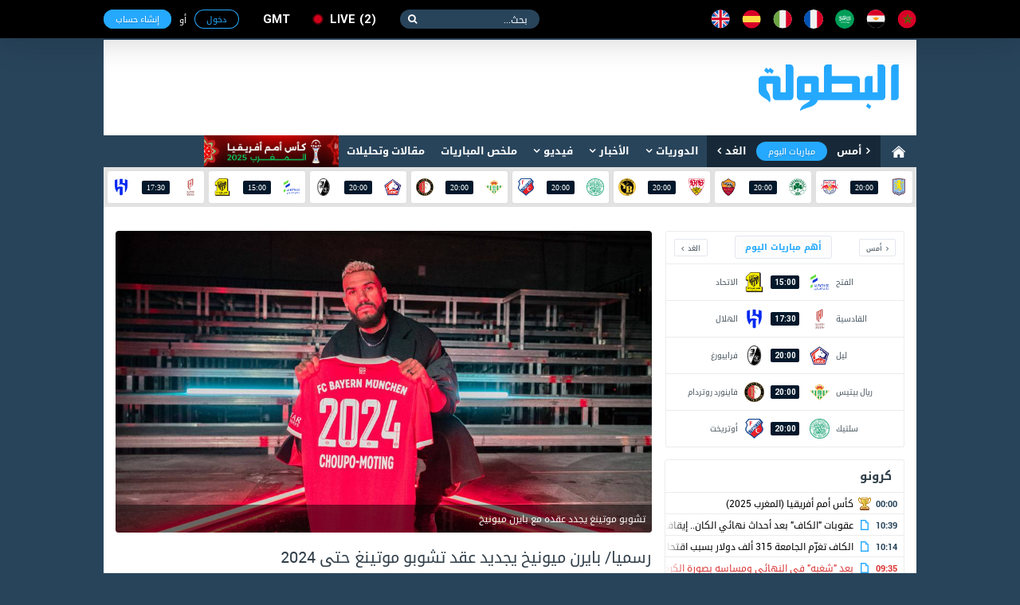

--- FILE ---
content_type: text/html; charset=utf-8
request_url: https://www.elbotola.com/article/2023-03-04-11-10-569.html
body_size: 17940
content:
<!DOCTYPE html>
<html xmlns:fb="http://ogp.me/ns/fb#"  lang="Ar" >
<head >
    <meta charset="utf-8">
    <meta name="category" content="Sports">
    <meta name="language" content="Ar">
    <meta name="alexaVerifyID" content="M1pDZmrU4be4AHK-yYqjjEsZJgk" />
    <meta name="google-site-verification" content="1wTr3OGW9O9ldHsVjCQo6T989Au5fw8uQqT0eOb-51c" />
    <meta name="Propellerads" content="ecb303167fbad56424cab790730f11be">
    <meta name="viewport" content="width=device-width,initial-scale=1">
    <meta property="fb:pages" content="125755974109904" />
    <link rel="alternate" media="only screen and (max-width: 640px)" href="//m.elbotola.com/article/2023-03-04-11-10-569.html">
    <meta name="ahrefs-site-verification" content="3c29bbf30fb005fd8af5c7764f6510f2dd9c1b67a1ddd8748c7fa5f9ef57a7a3" />
    <title>رسميا/ بايرن ميونيخ يجديد عقد تشوبو موتينغ حتى 2024</title>
    <meta name="description" content="" />
    
    <link rel="stylesheet" type="text/css" href="//images.elbotola.com/css_web/css/style.min.css?rel=1716998553245">
    <link rel="stylesheet" type="text/css" href="//images.elbotola.com/css_web/css/font-awesome/css/font-awesome.min.css?4hdsf6">
    <link rel="shortcut icon" type="image/x-icon" href="//images.elbotola.com/favicon.ico">
    <link rel="manifest" href="/manifest.json">
    <link href="https://fonts.googleapis.com/css?family=Open+Sans:300,400,400i,600,700,800" rel="stylesheet">
    
    

<link rel="stylesheet" media="screen" href="//images.elbotola.com/css/powertip/jquery.powertip.css">

    
        <script src="//images.elbotola.com/js/built/common.js?rel=1716998553245"></script>
        <script type="text/javascript">
            require.config({"baseUrl": "//images.elbotola.com/js/built/"});
        </script>
    
    <!--[if lt IE 9]>
    <script src="http://html5shim.googlecode.com/svn/trunk/html5.js"></script>
    <![endif]-->
    <script type="text/javascript">
    require(['initialData', ], function(initialData, NotificationPopupView) {
        initialData.realtime_app_id = "6b04dcb739f7cd27e9f9";
        initialData.STATIC_URL = "//images.elbotola.com/";
        initialData.SECURE_STATIC_URL = "";
        initialData.MEDIA_URL = "//images2.elbotola.com/";
        initialData.API_BASE = "//api.elbotola.com";
        initialData.CHAT_URL = "chat.elbotola.com";
        initialData.user_data = {};
        initialData.newsfeed_params = {"on_newsfeed": "True"};
        
    initialData.absolute_url = "/article/2023-03-04-11-10-569.html";
    require(["views/SlideshowView", "views/PopoverView", "views/CommentsView", "views/FollowView", "utils/utils", "utils/AnalyticsEvents"],
        function(SlideshowView, PopoverView, CommentsView, FollowView, utils, AnalyticsEvents){
        $(function(){
            new SlideshowView(); new PopoverView({el: ".entry-content"});
            new CommentsView();
            var followView = new FollowView({el: "body", update_ui: true});
            AnalyticsEvents.logEvent('custom_page_view', {
                content_type: 'article',
                title: "رسميا/ بايرن ميونيخ يجديد عقد تشوبو موتينغ حتى 2024",
                author: 'jamal.malki',
                tags: 'إريك شوبو موتينغ,بايرن ميونخ,الدوري الألماني - بوندسليجا',
                url: "/article/2023-03-04-11-10-569.html/",
                country: "ألمانيا",
                date: "03/03/2023"
            });
            setTimeout(followView.showFollowPopup, 25000);
            window.AnalyticsEvents = AnalyticsEvents
        });
    });

    });
    </script>

    <link href="https://www.elbotola.com/article/2023-03-04-11-10-569.html" rel="canonical" />
    <meta property="fb:app_id" content="1200222506669992" />
    <meta property="og:type"   content="article" />
    <meta property="og:url"    content="https://www.elbotola.com/article/2023-03-04-11-10-569.html" />
    <meta property="og:title"  content="رسميا/ بايرن ميونيخ يجديد عقد تشوبو موتينغ حتى 2024" />
    <meta property="og:image"  content="https://images2.elbotola.com/article/6403273cc6fd2c4c7c32769e_default.jpg" />
    <meta property="og:description" content="البطولة" />
    <link rel="alternate" href="android-app://com.elbotola/http/elbotola.com/article/6403273cc6fd2c4c7c32769e" />

<script async='async' src='https://www.googletagservices.com/tag/js/gpt.js'></script>
<script type='text/javascript'>
    var googletag = googletag || {};
    googletag.cmd = googletag.cmd || [];
    googletag.cmd.push(function() {
        
        googletag.defineSlot('/49167324/Web_300x250_top', [[300, 250], [300, 600]], 'div-gpt-ad-1514204268795-0').addService(googletag.pubads());
        googletag.defineSlot('/49167324/Web_970x90', [[728, 90], [970, 90], [970, 250]], 'div-gpt-ad-1514204268795-1').addService(googletag.pubads());
        googletag.defineSlot('/49167324/Web_728x90_top', [728, 90], 'div-gpt-ad-1516580272422-0').addService(googletag.pubads());
        googletag.defineSlot('/49167324/Web_300x250_medium', [[300, 600], [300, 250]], 'div-gpt-ad-1516580272422-1').addService(googletag.pubads());
        googletag.defineSlot('/49167324/Web_300x250_newsfeed', [300, 250], 'div-gpt-ad-1516580272422-4').addService(googletag.pubads());
        googletag.defineSlot('/49167324/Web_300x176', [300, 176], 'div-gpt-ad-1516580272422-5').addService(googletag.pubads());
        googletag.defineSlot('/49167324/Web_970x90_newsfeed', [[970, 250], [970, 90]], 'div-gpt-ad-1516580272422-3').addService(googletag.pubads());
        googletag.defineOutOfPageSlot('/49167324/Web_1x1_h', 'div-gpt-ad-1514204184567-0').addService(googletag.pubads());
        googletag.defineOutOfPageSlot('/49167324/Web_1x1_inread', 'div-gpt-ad-1516580272422-2').addService(googletag.pubads());
        googletag.defineOutOfPageSlot('/49167324/Web_1x1_rich2', 'div-gpt-ad-1551187198752-0').addService(googletag.pubads());
        
        
    googletag.defineSlot('/49167324/Web_300x250_articlebottom', [300, 250], 'div-gpt-ad-1425315947578-0').addService(googletag.pubads());
    googletag.pubads().setTargeting("type", "article");
    googletag.pubads().setTargeting("url", "/article/2023-03-04-11-10-569.html");
    
        googletag.pubads().setTargeting("Targeting", "gy0or5jhg6qwzv3");
    
    googletag.pubads().setTargeting("contentTags", ['player:4jwq2gh44zgm0ve', 'team:yl5ergphjy2r8k0', 'competition:gy0or5jhg6qwzv3']);

        // googletag.pubads().collapseEmptyDivs();
        // googletag.pubads().enableSingleRequest();
        googletag.enableServices();
    });
    window.addEventListener("message", takeoverF, false);
    function takeoverF(e) {
        try {
            var ads = JSON.parse(e.data);
        } catch (e) { return }
        if (ads.cmd == "setStyle") {
            $(ads.selector).css(ads.params);
        } 
    }   
</script>
<script async src="https://www.googletagmanager.com/gtag/js?id=G-NCCPC0C4DP"></script>
<script>
  window.dataLayer = window.dataLayer || [];
  function gtag(){dataLayer.push(arguments);}
  gtag('js', new Date());

  gtag('config', 'G-NCCPC0C4DP');
  gtag('config', 'UA-5639389-1');
</script>
<!-- Facebook Pixel Code -->
<!--<script>
!function(f,b,e,v,n,t,s){if(f.fbq)return;n=f.fbq=function(){n.callMethod?
n.callMethod.apply(n,arguments):n.queue.push(arguments)};if(!f._fbq)f._fbq=n;
n.push=n;n.loaded=!0;n.version='2.0';n.queue=[];t=b.createElement(e);t.async=!0;
t.src=v;s=b.getElementsByTagName(e)[0];s.parentNode.insertBefore(t,s)}(window,
document,'script','//connect.facebook.net/en_US/fbevents.js');
fbq('init', '1442849565962117');
fbq('track', "PageView");</script>
<noscript><img height="1" width="1" style="display:none"
src="https://www.facebook.com/tr?id=1442849565962117&ev=PageView&noscript=1"
/></noscript>-->
<!-- End Facebook Pixel Code -->
<!-- Google Tag Manager -->
<script>(function(w,d,s,l,i){w[l]=w[l]||[];w[l].push({'gtm.start':
new Date().getTime(),event:'gtm.js'});var f=d.getElementsByTagName(s)[0],
j=d.createElement(s),dl=l!='dataLayer'?'&l='+l:'';j.async=true;j.src=
'https://www.googletagmanager.com/gtm.js?id='+i+dl;f.parentNode.insertBefore(j,f);
})(window,document,'script','dataLayer','GTM-NT5NHZK');</script>
<!-- End Google Tag Manager -->
 </head>
<!--[if IE 8]><body class="ie8"><![endif]-->
<!--[if IE 9]><body class="ie9"><![endif]-->
<!--[if !IE]><body><![endif]-->
<div id="fb-root"></div>
<div id="js-notif-popup" style="display: none">
    <div class='notification-popup__wrapper'>
  <div class="notification-popup__box">
    <div class="notification-popup__icon-wrapper">
      <img src="//images.elbotola.com//images/icon.png" />
    </div>
    <div class="notification-popup__title">
      <h5>تفعيل التنبيهات</h5>
    </div>
    <p class="notification-popup__paragraph">المرجو تفعيل التنبيهات ليصلك جديد البطولة</p>
    <div class="notification-popup__btns-wrapper">
      <a href="javascript:void(0)" id="js-activate" class="notification-popup__cta-btn">تفعيل</a>
      <a href="javascript:void(0)" id="js-decline" class="notification-popup__decline-btn">لا، شكراً</a>
    </div>
  </div>
</div> 
</div>
<script>
  window.fbAsyncInit = function() {
    FB.init({
      appId : '1200222506669992', xfbml : true, version : 'v2.6'
    });
  };
  (function(d, s, id){
     var js, fjs = d.getElementsByTagName(s)[0];
     if (d.getElementById(id)) {return;}
     js = d.createElement(s); js.id = id;
     js.src = "//connect.facebook.net/ar_AR/sdk.js";
     fjs.parentNode.insertBefore(js, fjs);
   }(document, 'script', 'facebook-jssdk'));
</script>
<nav class="navbar">
    <div id="js-top-bar" class="container">
        <a class="navbar-brand" href="/"><img src="//images.elbotola.com/svg/brand.white.svg"></a>
        <ul class="navbar-language">
            <li><a href="/country/Morocco/" title="المملكة المغربية"><img src="//images.elbotola.com/svg/morocco.svg"></a></li>
            <li><a href="/country/Egypt/" title="مصر"><img src="//images.elbotola.com/svg/egypt.svg"></a></li>
            <li><a href="/country/Saudi_Arabia/" title="المملكة العربية السعودية"><img src="//images.elbotola.com/svg/Saudi Arabia.svg"></a></li>
            <li><a href="/country/France/" title="فرنسا"><img src="//images.elbotola.com/svg/france.svg"></a></li>
            <li><a href="/country/Italy/" title="إيطاليا"><img src="//images.elbotola.com/svg/italy.svg"></a></li>
            <li><a href="/country/Spain/" title="إسبانيا"><img src="//images.elbotola.com/svg/spain.svg"></a></li>
            <li><a href="/country/England/" title="إنجلترا"><img src="//images.elbotola.com/svg/England.svg"></a></li>
        </ul>
        <form class="navbar-search">
            <input type="search" required placeholder="بحث...">
            <button type="submit"></button>
        </form>
        <a class="navbar-live el-pointer " href="/analytics/calendar/now/?_ref=liveBtn">
  live<span>2</span>
</a>

        <div id="js-top-login" ></div>
    </div>
</nav>
<!-- MAIN -->
<div id="js-main" class="main-container container white">

    <!-- HEADER -->
    
    <header class="header">
        <div class="container">
            <a class="header-brand" href="/"><img src="//images.elbotola.com/svg/botola-logo.svg"></a>
            <div class="header-publication">
                <div id="pub-head">
    <!-- /49167324/Web_728x90_top -->
    <div id='div-gpt-ad-1516580272422-0' style='height:90px; width:728px;'>
        <script>
        googletag.cmd.push(function() { googletag.display('div-gpt-ad-1516580272422-0'); });
        </script>
    </div>
</div>
            </div>
        </div>
    </header>
    
    <!-- END HEADER -->
    
        <nav class="navigation"><div class="container"><a class="navigation-home" href="/"><img src="//images.elbotola.com/svg/home.svg"></a><ul class="navigation-calendar"><li><a href="/analytics/calendar/yesterday/">أمس</a></li><li><a href="/analytics/calendar/today/">مباريات اليوم</a></li><li><a href="/analytics/calendar/tomorrow/">الغد</a></li></ul><ul class="navigation-list" id="js-menu"><li class="has-children"><a href="/analytics/">الدوريات</a><ul class="navigation-sub navigation-leagues"><li class="leagues-column"><h3 class="leagues-heading">أهم البطولات</h3><ul class="leagues-list"><li class="leagues-item"><a href="/analytics/competition/z8yomo4h70vq0j6/"><img src="//images.elbotola.com/stats/competitions/z8yomo4h70vq0j6.png"><span>كأس أمم أفريقيا (المغرب 2025)</span></a></li><li class="leagues-item"><a href="/analytics/competition/z8yomo4h7wq0j6l/"><img src="//images.elbotola.com/stats/competitions/z8yomo4h7wq0j6l.png"><span>دوري أبطال أوروبا</span></a></li><li class="leagues-item"><a href="/analytics/competition/vl7oqdehlyr510j/"><img src="//images.elbotola.com/stats/competitions/vl7oqdehlyr510j.png"><span>الدوري الاسباني</span></a></li><li class="leagues-item"><a href="/analytics/competition/jednm9whz0ryox8/"><img src="//images.elbotola.com/stats/competitions/jednm9whz0ryox8.png"><span>الدوري الإنجليزي الممتاز</span></a></li><li class="leagues-item"><a href="/analytics/competition/4zp5rzghp5q82w1/"><img src="//images.elbotola.com/stats/competitions/4zp5rzghp5q82w1.png"><span>الدوري الإيطالي</span></a></li><li class="leagues-item"><a href="/analytics/competition/56ypq3nh0xmd7oj/"><img src="//images.elbotola.com/stats/competitions/56ypq3nh0xmd7oj.png"><span>الدوري الأوروبي</span></a></li></ul></li><li class="leagues-column"><h3 class="leagues-heading">إفريقيا</h3><ul class="leagues-list"><li class="leagues-item"><a href="/analytics/competition/z318q66hokoqo9j/"><img src="//images.elbotola.com/stats/competitions/z318q66hokoqo9j.png"><span>البطولة الإحترافية إنوي</span></a></li><li class="leagues-item"><a href="/analytics/competition/kdj2ryohk2dq1zp/"><img src="//images.elbotola.com/stats/competitions/kdj2ryohk2dq1zp.png"><span>الدوري الجزائري - الدرجة الأولى</span></a></li><li class="leagues-item"><a href="/analytics/competition/yl5ergphoper8k0/"><img src="//images.elbotola.com/stats/competitions/yl5ergphoper8k0.png"><span>الدوري التونسي - الدرجة الأولى</span></a></li><li class="leagues-item"><a href="/analytics/competition/56ypq3nh01nmd7o/"><img src="//images.elbotola.com/stats/competitions/56ypq3nh01nmd7o.png"><span>الدوري المصري الممتاز</span></a></li><li class="leagues-item"><a href="/analytics/competition/p3glrw7hwo7qdyj/"><img src="//images.elbotola.com/stats/competitions/p3glrw7hwo7qdyj.png"><span>الدوري الليبي</span></a></li><li class="leagues-item"><a href="/analytics/competition/56ypq3nh0llmd7o/"><img src="//images.elbotola.com/stats/competitions/56ypq3nh0llmd7o.png"><span>دوري أبطال أفريقيا</span></a></li><li class="leagues-item"><a href="/analytics/competition/gpxwrxlhgzvryk0/"><img src="//images.elbotola.com/stats/competitions/gpxwrxlhgzvryk0.png"><span>كأس الاتحاد الأفريقي</span></a></li><li class="leagues-item"><a href="/analytics/competition/xkn54qllhjqvy9d/"><img src="//images.elbotola.com/stats/competitions/xkn54qllhjqvy9d.png"><span>تصفيات أفريقيا لكأس العالم</span></a></li><li class="leagues-item"><a href="/analytics/competition/ax1yf4nlzqpcji4j8epdgx3zl/"><img src="//images.elbotola.com/stats/competitions/ax1yf4nlzqpcji4j8epdgx3zl.png"><span>تصفيات كأس أمم افريقيا</span></a></li></ul></li><li class="leagues-column"><h3 class="leagues-heading">أوروبا</h3><ul class="leagues-list"><li class="leagues-item"><a href="/analytics/competition/vl7oqdehlyr510j/"><img src="//images.elbotola.com/stats/competitions/vl7oqdehlyr510j.png"><span>الدوري الاسباني الدرجة الأولى</span></a></li><li class="leagues-item"><a href="/analytics/competition/4zp5rzghp5q82w1/"><img src="//images.elbotola.com/stats/competitions/4zp5rzghp5q82w1.png"><span>الدوري الإيطالي - الدرجة الأولى</span></a></li><li class="leagues-item"><a href="/analytics/competition/jednm9whz0ryox8/"><img src="//images.elbotola.com/stats/competitions/jednm9whz0ryox8.png"><span>الدوري الإنجليزي الممتاز</span></a></li><li class="leagues-item"><a href="/analytics/competition/gy0or5jhg6qwzv3/"><img src="//images.elbotola.com/stats/competitions/gy0or5jhg6qwzv3.png"><span>الدوري الألماني - الدرجة الأولى</span></a></li><li class="leagues-item"><a href="/analytics/competition/yl5ergphnzr8k0o/"><img src="//images.elbotola.com/stats/competitions/yl5ergphnzr8k0o.png"><span>الدوري الفرنسي - الدرجة الأولى</span></a></li><li class="leagues-item"><a href="/analytics/competition/vl7oqdeheyr510j/"><img src="//images.elbotola.com/stats/competitions/vl7oqdeheyr510j.png"><span>الدوري الهولندي الممتاز</span></a></li><li class="leagues-item"><a href="/analytics/competition/9vjxm8ghx2r6odg/"><img src="//images.elbotola.com/stats/competitions/9vjxm8ghx2r6odg.png"><span>الدوري البرتغالي الممتاز</span></a></li><li class="leagues-item"><a href="/analytics/competition/9vjxm8gh22r6odg/"><img src="//images.elbotola.com/stats/competitions/9vjxm8gh22r6odg.png"><span>الدوري البلجيكي - الدرجة الأولى</span></a></li><li class="leagues-item"><a href="/analytics/competition/49vjxm8ghgr6odg/"><img src="//images.elbotola.com/stats/competitions/49vjxm8ghgr6odg.png"><span>تصفيات كأس العالم - أوروبا</span></a></li></ul></li><li class="leagues-column"><h3 class="leagues-heading">آسيا</h3><ul class="leagues-list"><li class="leagues-item"><a href="/analytics/competition/j1l4rjnh66nm7vx/"><img src="//images.elbotola.com/stats/competitions/j1l4rjnh66nm7vx.png"><span>دوري كأس الأمير محمد بن سلمان للمحترفين</span></a></li><li class="leagues-item"><a href="/analytics/competition/v2y8m4zh3jgql07/"><img src="//images.elbotola.com/stats/competitions/v2y8m4zh3jgql07.png"><span>دوري المحترفين الإماراتي</span></a></li><li class="leagues-item"><a href="/analytics/competition/e4wyrn4h8ejq86p/"><img src="//images.elbotola.com/stats/competitions/e4wyrn4h8ejq86p.png"><span>دوري النجوم القطري</span></a></li><li class="leagues-item"><a href="/analytics/competition/jednm9whkzpryox/"><img src="//images.elbotola.com/stats/competitions/jednm9whkzpryox.png"><span>الدوري الكويتي</span></a></li><li class="leagues-item"><a href="/analytics/competition/p3glrw7hwylqdyj/"><img src="//images.elbotola.com/stats/competitions/p3glrw7hwylqdyj.png"><span>الدوري اللبناني الممتاز</span></a></li><li class="leagues-item"><a href="/analytics/competition/p3glrw7hwjlqdyj/"><img src="//images.elbotola.com/stats/competitions/p3glrw7hwjlqdyj.png"><span>الدوري الأردني للمحترفين</span></a></li><li class="leagues-item"><a href="/analytics/competition/z318q66hegqo9jd/"><img src="//images.elbotola.com/stats/competitions/z318q66hegqo9jd.png"><span>كأس آسيا</span></a></li><li class="leagues-item"><a href="/analytics/competition/9dn1m1ghjpmoepl/"><img src="//images.elbotola.com/stats/competitions/9dn1m1ghjpmoepl.png"><span>دوري أبطال آسيا</span></a></li><li class="leagues-item"><a href="/analytics/competition/0gx7lm7ph0m2wdk/"><img src="//images.elbotola.com/stats/competitions/0gx7lm7ph0m2wdk.png"><span>تصفيات آسيا لكأس العالم</span></a></li></ul></li></ul></li><li class="has-children" id="js-menu_news"><a href="javascript:void(0)" >الأخبار</a><ul class="navigation-sub navigation-news"><li class="news-column"><ul class="news-categories-wrapper"><li class="news-category active"><a href="/country/Morocco/" class="js-country_link" data-name="morocco" data-url="/article/menu/Morocco/"><img src="//images.elbotola.com/svg/morocco.svg" alt=""/><span>المغرب</span></a><div id="js-news-content-morocco" class="news-category-wrapper"></div></li><li class="news-category active"><a href="/country/Algeria/" class="js-country_link" data-name="algeria" data-url="/article/menu/Algeria/"><img src="//images.elbotola.com/svg/algeria.svg" alt=""/><span>الجزائر</span></a><div id="js-news-content-algeria" class="news-category-wrapper"></div></li><li class="news-category active"><a href="/country/Tunisia/" class="js-country_link" data-name="tunisia" data-url="/article/menu/Tunisia/"><img src="//images.elbotola.com/svg/tunisia.svg" alt=""/><span>تونس</span></a><div id="js-news-content-tunisia" class="news-category-wrapper"></div></li><li class="news-category active"><a href="/country/Egypt/" class="js-country_link" data-name="egypt" data-url="/article/menu/Egypt/"><img src="//images.elbotola.com/svg/egypt.svg" alt=""/><span>مصر</span></a><div id="js-news-content-egypt" class="news-category-wrapper"></div></li><li class="news-category active"><a href="/country/Saudi_Arabia/" class="js-country_link" data-name="saudi_arabia" data-url="/article/menu/Saudi_Arabia/"><img src="//images.elbotola.com/svg/Saudi Arabia.svg" alt=""/><span>السعودية</span></a><div id="js-news-content-saudi_arabia" class="news-category-wrapper"></div></li><li class="news-category active"><a href="/country/Spain/" class="js-country_link" data-name="spain" data-url="/article/menu/Spain/"><img src="//images.elbotola.com/svg/spain.svg" alt=""/><span>إسبانيا</span></a><div id="js-news-content-spain" class="news-category-wrapper"></div></li><li class="news-category active"><a href="/country/England/" class="js-country_link" data-name="england" data-url="/article/menu/England/"><img src="//images.elbotola.com/svg/England.svg" alt=""/><span>إنجلترا</span></a><div id="js-news-content-england" class="news-category-wrapper"></div></li><li class="news-category active"><a href="/country/Italy/" class="js-country_link" data-name="italy" data-url="/article/menu/Italy/"><img src="//images.elbotola.com/svg/italy.svg" alt=""/><span>إيطاليا</span></a><div id="js-news-content-italy" class="news-category-wrapper"></div></li><li class="news-category active"><a href="/country/Germany/" class="js-country_link" data-name="germany" data-url="/article/menu/Germany/"><img src="//images.elbotola.com/svg/spain.svg" alt=""/><span>ألمانيا</span></a><div id="js-news-content-germany" class="news-category-wrapper"></div></li><li class="news-category active"><a href="/country/France/" class="js-country_link" data-name="france" data-url="/article/menu/France/"><img src="//images.elbotola.com/svg/france.svg" alt=""/><span>فرنسا</span></a><div id="js-news-content-france" class="news-category-wrapper"></div></li></ul></li><li class="news-column"><div class="news-header"><h2 class="news-heading"><span>مقالات وتحليلات</span></h2></div><div id="js-analyse"></div></li></ul></li><li class="has-children"><a href="/video/" data-url="//www.elbotola.com/video/menu/" id="js-menu_video">فيديو</a><div id="js-menu-video-content"></div></li><li><a href="/analytics/highlights/">ملخص المباريات</a></li><li><a href="/article/categorie/analyse/">مقالات وتحليلات</a></li><li><a href="/analytics/season/j1l4rjnhw39m7vx/"
                    title="كأس أمم أفريقيا (المغرب 2025)"
                    style="background: url(//images.elbotola.com/assets/CAN_2025_banner_ar.png);
                    min-width: 169px;
                    height: 40px;
                    background-size: cover;
                    background-repeat: no-repeat;
                    background-color: #fff;"></a></li></ul></div></nav>

    
    <!-- LIVESCORE -->
    
    
<script type="text/javascript">
  require(["views/LiveMatchesView"],
    function(LiveMatchesView){
      new LiveMatchesView();
  });
</script><div class="livescore"><div class="container"><ul class="livescore-list"><li><a class="livescore-anchor" href="/analytics/match/2y8m4zh54pnzql0/"><img class="livescore-team1" src="https://images.elbotola.com/stats/logos/j1l4rjnh06om7vx.png" alt="أستون فيلا"><div title="أستون فيلا Vs سالزبورغ" class="livescore-info"><time class="livescore-timezone time timezone-today" data-format-today="HH:mm" data-format-else="DD/MM" data-value="2026-01-29 20:00 +0000"></time></div><img class="livescore-team2" src="https://images.elbotola.com/stats/logos/p3glrw7he0gqdyj.png" alt="سالزبورغ"></a></li><li><a class="livescore-anchor" href="/analytics/match/k82rekhg8x87rep/"><img class="livescore-team1" src="https://images.elbotola.com/stats/logos/vl7oqdehkw6r510.png" alt="باناثينايكوس"><div title="باناثينايكوس Vs روما" class="livescore-info"><time class="livescore-timezone time timezone-today" data-format-today="HH:mm" data-format-else="DD/MM" data-value="2026-01-29 20:00 +0000"></time></div><img class="livescore-team2" src="https://images.elbotola.com/stats/logos/gx7lm7phel7m2wd.png" alt="روما"></a></li><li><a class="livescore-anchor" href="/analytics/match/4jwq2ghn090dm0v/"><img class="livescore-team1" src="https://images.elbotola.com/stats/logos/gx7lm7phd7em2wd.png" alt="شتوتجارت"><div title="شتوتجارت Vs يونغ بويز" class="livescore-info"><time class="livescore-timezone time timezone-today" data-format-today="HH:mm" data-format-else="DD/MM" data-value="2026-01-29 20:00 +0000"></time></div><img class="livescore-team2" src="https://images.elbotola.com/stats/logos/gy0or5jhddxqwzv.png" alt="يونغ بويز"></a></li><li><a class="livescore-anchor" href="/analytics/match/8yomo4h1545zq0j/"><img class="livescore-team1" src="https://images.elbotola.com/stats/logos/9vjxm8gho3or6od.png" alt="سلتيك"><div title="سلتيك Vs أوتريخت" class="livescore-info"><time class="livescore-timezone time timezone-today" data-format-today="HH:mm" data-format-else="DD/MM" data-value="2026-01-29 20:00 +0000"></time></div><img class="livescore-team2" src="https://images.elbotola.com/stats/logos/gy0or5jhdzyqwzv.png" alt="أوتريخت"></a></li><li><a class="livescore-anchor" href="/analytics/match/4wyrn4h67l9zq86/"><img class="livescore-team1" src="https://images.elbotola.com/stats/logos/d23xmvkhz9nqg8n.png" alt="ريال بيتيس"><div title="ريال بيتيس Vs فاينورد روتردام" class="livescore-info"><time class="livescore-timezone time timezone-today" data-format-today="HH:mm" data-format-else="DD/MM" data-value="2026-01-29 20:00 +0000"></time></div><img class="livescore-team2" src="https://images.elbotola.com/stats/logos/p4jwq2ghdeom0ve.png" alt="فاينورد روتردام"></a></li><li><a class="livescore-anchor" href="/analytics/match/6ypq3nhv4nz5md7/"><img class="livescore-team1" src="https://images.elbotola.com/stats/logos/p3glrw7h2pdqdyj.png" alt="ليل"><div title="ليل Vs فرايبورغ" class="livescore-info"><time class="livescore-timezone time timezone-today" data-format-today="HH:mm" data-format-else="DD/MM" data-value="2026-01-29 20:00 +0000"></time></div><img class="livescore-team2" src="https://images.elbotola.com/stats/logos/l965mkyh924r1ge.png" alt="فرايبورغ"></a></li><li><a class="livescore-anchor" href="/analytics/match/y0or5jh819k6qwz/"><img class="livescore-team1" src="https://images.elbotola.com/stats/logos/2y8m4zh3x41ql07.png" alt="الفتح"><div title="الفتح Vs الاتحاد" class="livescore-info"><time class="livescore-timezone time timezone-today" data-format-today="HH:mm" data-format-else="DD/MM" data-value="2026-01-29 15:00 +0000"></time></div><img class="livescore-team2" src="https://images.elbotola.com/stats/logos/9vjxm8ghyv3r6od.png" alt="الاتحاد"></a></li><li><a class="livescore-anchor" href="/analytics/match/y39mp1h69dezmoj/"><img class="livescore-team1" src="https://images.elbotola.com/stats/logos/d23xmvkh5p0qg8n.png" alt="القادسية"><div title="القادسية Vs الهلال" class="livescore-info"><time class="livescore-timezone time timezone-today" data-format-today="HH:mm" data-format-else="DD/MM" data-value="2026-01-29 17:30 +0000"></time></div><img class="livescore-team2" src="https://images.elbotola.com/stats/logos/kdj2ryohw6wq1zp.png" alt="الهلال"></a></li></ul></div></div>
    
    <!-- END LIVESCORE -->

    <!-- /49167324/Web_970x90 -->
<div id='div-gpt-ad-1514204268795-1' style="text-align: center; margin-top: 15px;">
        <script>
        googletag.cmd.push(function() { googletag.display('div-gpt-ad-1514204268795-1'); });
        </script>
</div>

    <div class="fluid-container content-container clearfix">
        
        <div>
            
<div class="container white padding">
    <div class="row">
        <div class="col-1">
    
<script type="text/javascript">
  require(["views/MiniCalendarView"],
    function(MiniCalendarView){
      new MiniCalendarView();
  });
</script>
<div class="hero-calender" style="height: 272px;">
  <ul class="hero-calender-header">
    <li>
        <a href="javascript:void(0)" class="js-calendar-btn" data-day="yesterday">أمس</a>
    </li>
    <li>
        <a href="javascript:void(0)" class="active js-calendar-btn" data-day="today">أهم مباريات اليوم</a>
    </li>
    <li>
        <a href="javascript:void(0)" class="js-calendar-btn" data-day="tomorrow">الغد</a>
    </li>
  </ul>
  <div class="hero-calender-content" style="">
    <ul class="calender scrollbar-outer js-calender-div" id="js_important_today">
        
        
        <li class="calender-match">
            <a href="/analytics/match/y0or5jh819k6qwz/">
                <div class="calender-team">
                    <span>
                         الفتح 
                    </span>
                    <img src="https://images.elbotola.com/stats/logos/2y8m4zh3x41ql07.png">
                </div>
                
                <div class="calender-info"><span class="time timezone-today" data-format-today="HH:mm" data-format-else="HH:mm" data-value="2026-01-29 15:00"></span></div>
                
                <div class="calender-team">
                    <img src="https://images.elbotola.com/stats/logos/9vjxm8ghyv3r6od.png">
                    <span>
                         الاتحاد 
                    </span>
                </div>
            </a>
        </li>
        
        <li class="calender-match">
            <a href="/analytics/match/y39mp1h69dezmoj/">
                <div class="calender-team">
                    <span>
                         القادسية 
                    </span>
                    <img src="https://images.elbotola.com/stats/logos/d23xmvkh5p0qg8n.png">
                </div>
                
                <div class="calender-info"><span class="time timezone-today" data-format-today="HH:mm" data-format-else="HH:mm" data-value="2026-01-29 17:30"></span></div>
                
                <div class="calender-team">
                    <img src="https://images.elbotola.com/stats/logos/kdj2ryohw6wq1zp.png">
                    <span>
                         الهلال 
                    </span>
                </div>
            </a>
        </li>
        
        <li class="calender-match">
            <a href="/analytics/match/6ypq3nhv4nz5md7/">
                <div class="calender-team">
                    <span>
                         ليل 
                    </span>
                    <img src="https://images.elbotola.com/stats/logos/p3glrw7h2pdqdyj.png">
                </div>
                
                <div class="calender-info"><span class="time timezone-today" data-format-today="HH:mm" data-format-else="HH:mm" data-value="2026-01-29 20:00"></span></div>
                
                <div class="calender-team">
                    <img src="https://images.elbotola.com/stats/logos/l965mkyh924r1ge.png">
                    <span>
                         فرايبورغ 
                    </span>
                </div>
            </a>
        </li>
        
        <li class="calender-match">
            <a href="/analytics/match/4wyrn4h67l9zq86/">
                <div class="calender-team">
                    <span>
                         ريال بيتيس 
                    </span>
                    <img src="https://images.elbotola.com/stats/logos/d23xmvkhz9nqg8n.png">
                </div>
                
                <div class="calender-info"><span class="time timezone-today" data-format-today="HH:mm" data-format-else="HH:mm" data-value="2026-01-29 20:00"></span></div>
                
                <div class="calender-team">
                    <img src="https://images.elbotola.com/stats/logos/p4jwq2ghdeom0ve.png">
                    <span>
                         فاينورد روتردام 
                    </span>
                </div>
            </a>
        </li>
        
        <li class="calender-match">
            <a href="/analytics/match/8yomo4h1545zq0j/">
                <div class="calender-team">
                    <span>
                         سلتيك 
                    </span>
                    <img src="https://images.elbotola.com/stats/logos/9vjxm8gho3or6od.png">
                </div>
                
                <div class="calender-info"><span class="time timezone-today" data-format-today="HH:mm" data-format-else="HH:mm" data-value="2026-01-29 20:00"></span></div>
                
                <div class="calender-team">
                    <img src="https://images.elbotola.com/stats/logos/gy0or5jhdzyqwzv.png">
                    <span>
                         أوتريخت 
                    </span>
                </div>
            </a>
        </li>
        
        <li class="calender-match">
            <a href="/analytics/match/4jwq2ghn090dm0v/">
                <div class="calender-team">
                    <span>
                         شتوتجارت 
                    </span>
                    <img src="https://images.elbotola.com/stats/logos/gx7lm7phd7em2wd.png">
                </div>
                
                <div class="calender-info"><span class="time timezone-today" data-format-today="HH:mm" data-format-else="HH:mm" data-value="2026-01-29 20:00"></span></div>
                
                <div class="calender-team">
                    <img src="https://images.elbotola.com/stats/logos/gy0or5jhddxqwzv.png">
                    <span>
                         يونغ بويز 
                    </span>
                </div>
            </a>
        </li>
        
        <li class="calender-match">
            <a href="/analytics/match/k82rekhg8x87rep/">
                <div class="calender-team">
                    <span>
                         باناثينايكوس 
                    </span>
                    <img src="https://images.elbotola.com/stats/logos/vl7oqdehkw6r510.png">
                </div>
                
                <div class="calender-info"><span class="time timezone-today" data-format-today="HH:mm" data-format-else="HH:mm" data-value="2026-01-29 20:00"></span></div>
                
                <div class="calender-team">
                    <img src="https://images.elbotola.com/stats/logos/gx7lm7phel7m2wd.png">
                    <span>
                         روما 
                    </span>
                </div>
            </a>
        </li>
        
        <li class="calender-match">
            <a href="/analytics/match/2y8m4zh54pnzql0/">
                <div class="calender-team">
                    <span>
                         أستون فيلا 
                    </span>
                    <img src="https://images.elbotola.com/stats/logos/j1l4rjnh06om7vx.png">
                </div>
                
                <div class="calender-info"><span class="time timezone-today" data-format-today="HH:mm" data-format-else="HH:mm" data-value="2026-01-29 20:00"></span></div>
                
                <div class="calender-team">
                    <img src="https://images.elbotola.com/stats/logos/p3glrw7he0gqdyj.png">
                    <span>
                         سالزبورغ 
                    </span>
                </div>
            </a>
        </li>
        
        
    </ul>
    <ul class="calender scrollbar-outer js-calender-div hide" id="js_important_yesterday">
        
        
        <li class="calender-match" title=" Vs ">
            <a href="/analytics/match/23xmvkh6g906qg8/">
                <div class="calender-team">
                    <span>
                         أياكس 
                    </span>
                    <img src="https://images.elbotola.com/stats/logos/jednm9whl7kryox.png">
                </div>
                
                    
                        <div class="calender-info">
                            <span> 1 : 2 </span>
                        </div>
                    
                
                <div class="calender-team">
                    <img src="https://images.elbotola.com/stats/logos/56ypq3nhywpmd7o.png">
                    <span>
                         أولمبياكوس بيرايوس 
                    </span>
                </div>
            </a>
        </li>
        
        <li class="calender-match" title=" Vs ">
            <a href="/analytics/match/pxwrxlhy2ex2ryk/">
                <div class="calender-team">
                    <span>
                         برشلونة 
                    </span>
                    <img src="https://images.elbotola.com/stats/logos/e4wyrn4h127q86p.png">
                </div>
                
                    
                        <div class="calender-info">
                            <span> 4 : 1 </span>
                        </div>
                    
                
                <div class="calender-team">
                    <img src="https://images.elbotola.com/stats/logos/yl5ergphjl2r8k0.png">
                    <span>
                         كوبنهاجن 
                    </span>
                </div>
            </a>
        </li>
        
        <li class="calender-match" title=" Vs ">
            <a href="/analytics/match/k82rekhg86wvrep/">
                <div class="calender-team">
                    <span>
                         بنفيكا 
                    </span>
                    <img src="https://images.elbotola.com/stats/logos/z8yomo4hjyoq0j6.png">
                </div>
                
                    
                        <div class="calender-info">
                            <span> 4 : 2 </span>
                        </div>
                    
                
                <div class="calender-team">
                    <img src="https://images.elbotola.com/stats/logos/e4wyrn4h111q86p.png">
                    <span>
                         ريال مدريد 
                    </span>
                </div>
            </a>
        </li>
        
        <li class="calender-match" title=" Vs ">
            <a href="/analytics/match/y0or5jh806nwqwz/">
                <div class="calender-team">
                    <span>
                         بوروسيا دورتموند 
                    </span>
                    <img src="https://images.elbotola.com/stats/logos/4zp5rzghe4nq82w.png">
                </div>
                
                    
                        <div class="calender-info">
                            <span> 0 : 2 </span>
                        </div>
                    
                
                <div class="calender-team">
                    <img src="https://images.elbotola.com/stats/logos/9dn1m1ghzl2moep.png">
                    <span>
                         إنترناسيونالي 
                    </span>
                </div>
            </a>
        </li>
        
        <li class="calender-match" title=" Vs ">
            <a href="/analytics/match/y39mp1h6kwdvmoj/">
                <div class="calender-team">
                    <span>
                         مانشستر سيتي 
                    </span>
                    <img src="https://images.elbotola.com/stats/logos/p4jwq2ghd57m0ve.png">
                </div>
                
                    
                        <div class="calender-info">
                            <span> 2 : 0 </span>
                        </div>
                    
                
                <div class="calender-team">
                    <img src="https://images.elbotola.com/stats/logos/z318q66hp66qo9j.png">
                    <span>
                         غلطة سراي 
                    </span>
                </div>
            </a>
        </li>
        
        <li class="calender-match" title=" Vs ">
            <a href="/analytics/match/l7oqdehge2jer51/">
                <div class="calender-team">
                    <span>
                         موناكو 
                    </span>
                    <img src="https://images.elbotola.com/stats/logos/yl5ergph6ner8k0.png">
                </div>
                
                    
                        <div class="calender-info">
                            <span> 0 : 0 </span>
                        </div>
                    
                
                <div class="calender-team">
                    <img src="https://images.elbotola.com/stats/logos/e4wyrn4hn4dq86p.png">
                    <span>
                         يوفنتوس 
                    </span>
                </div>
            </a>
        </li>
        
        <li class="calender-match" title=" Vs ">
            <a href="/analytics/match/8yomo4h15xy4q0j/">
                <div class="calender-team">
                    <span>
                         نابولي 
                    </span>
                    <img src="https://images.elbotola.com/stats/logos/4zp5rzghvdoq82w.png">
                </div>
                
                    
                        <div class="calender-info">
                            <span> 2 : 3 </span>
                        </div>
                    
                
                <div class="calender-team">
                    <img src="https://images.elbotola.com/stats/logos/j1l4rjnhpdxm7vx.png">
                    <span>
                         تشيلسي 
                    </span>
                </div>
            </a>
        </li>
        
        <li class="calender-match" title=" Vs ">
            <a href="/analytics/match/l5ergph45ydnr8k/">
                <div class="calender-team">
                    <span>
                         باريس سان جيرمان 
                    </span>
                    <img src="https://images.elbotola.com/stats/logos/kjw2r09hv44rz84.png">
                </div>
                
                    
                        <div class="calender-info">
                            <span> 1 : 1 </span>
                        </div>
                    
                
                <div class="calender-team">
                    <img src="https://images.elbotola.com/stats/logos/8y39mp1h8dpmojx.png">
                    <span>
                         نيوكاسل 
                    </span>
                </div>
            </a>
        </li>
        
        <li class="calender-match" title=" Vs ">
            <a href="/analytics/match/dj2ryohld4p5q1z/">
                <div class="calender-team">
                    <span>
                         بي إس في آيندهوفن 
                    </span>
                    <img src="https://images.elbotola.com/stats/logos/p3glrw7h5klqdyj.png">
                </div>
                
                    
                        <div class="calender-info">
                            <span> 1 : 2 </span>
                        </div>
                    
                
                <div class="calender-team">
                    <img src="https://images.elbotola.com/stats/logos/yl5ergphjy2r8k0.png">
                    <span>
                         بايرن ميونخ 
                    </span>
                </div>
            </a>
        </li>
        
        
    </ul>
    <ul class="calender scrollbar-outer js-calender-div hide" id="js_important_tomorrow">
        
        <li class="calender-match">
            <img class="placeholder" src="//images.elbotola.com/svg/football-field.svg">
            <h3 class="important-matches__placeholder-header">لا توجد أي مباراة</h3>
            <a href="/analytics/calendar/tomorrow/" class="important-matches__placeholder-txt">جميع مباريات الغد</a>
        </li>
        
    </ul>
  </div>
</div>

    <div class="margin-bottom">
    <div class="widget">
  <div class="widget">
        <!-- /49167324/Web_300x250_top -->
        <div id='div-gpt-ad-1514204268795-0'>
        <script>
        googletag.cmd.push(function() { googletag.display('div-gpt-ad-1514204268795-0'); });
        </script>
        </div>
  </div>
</div>

    </div>
    <div class="latest-chrono"><h2 class="latest-chrono-heading">كرونو</h2><div class="latest-chrono-content"><ul class="latest-chrono-list scrollbar-outer"><li><a href="/analytics/competition/z8yomo4h70vq0j6/"><time class="timezone time chrono-widget__time" data-format="HH:mm" data-value=" +0000"></time><span><img src="//images.elbotola.com/images/trophy.png" alt=""/></span><h3>كأس أمم أفريقيا (المغرب 2025)</h3></a></li><li ><a href="https://www.elbotola.com/article/2026-01-29-10-45-927.html"><time class="timezone time chrono-widget__time" data-format="HH:mm" data-value="2026-01-29 10:39 +0000"></time><span><img src="//images.elbotola.com/svg/article.png" alt=""/></span><h3>عقوبات &quot;الكاف&quot; بعد أحداث نهائي الكان.. إيقاف حكيمي لمبارتين في المسابقات الأفريقية منها واحدة موقوفة التنفيذ</h3></a></li><li ><a href="https://www.elbotola.com/article/2026-01-29-10-16-910.html"><time class="timezone time chrono-widget__time" data-format="HH:mm" data-value="2026-01-29 10:14 +0000"></time><span><img src="//images.elbotola.com/svg/article.png" alt=""/></span><h3>الكاف تغرّم الجامعة 315 ألف دولار بسبب اقتحام اللاعبين لمنطقة مراجعة &quot;VAR&quot; واستعمال الليزر وعرقلة عمل الحكم في نهائي الكان</h3></a></li><li  class="important" ><a href="https://www.elbotola.com/article/2026-01-29-09-37-837.html"><time class="timezone time chrono-widget__time" data-format="HH:mm" data-value="2026-01-29 09:35 +0000"></time><span><img src="//images.elbotola.com/svg/article.png" alt=""/></span><h3>بعد &quot;شغبه&quot; في النهائي ومساسه بصورة الكرة الأفريقية.. الكاف يوقف ثياو لـ5 مباريات &quot;قارية&quot; فقط مع تغريمه لـ100 ألف دولار!</h3></a></li><li  class="important" ><a href="https://www.elbotola.com/article/2026-01-29-01-12-563.html"><time class="timezone time chrono-widget__time" data-format="HH:mm" data-value="2026-01-29 01:11 +0000"></time><span><img src="//images.elbotola.com/svg/article.png" alt=""/></span><h3>عاجل | على غير المتوقع.. عقوبة خفيفة لمدرب السنغال وعقوبة مفاجئة لحكيمي وصيباري</h3></a></li><li  class="important" ><a href="https://www.elbotola.com/article/2026-01-28-23-00-621.html"><time class="timezone time chrono-widget__time" data-format="HH:mm" data-value="2026-01-28 22:57 +0000"></time><span><img src="//images.elbotola.com/svg/article.png" alt=""/></span><h3>نظام &quot;دوري الأبطال يُرينا العجب&quot;.. ريال مدريد قد يواجه بنفيكا مرة أخرى في البلاي أوف!</h3></a></li><li ><a href="https://www.elbotola.com/article/2026-01-28-22-51-632.html"><time class="timezone time chrono-widget__time" data-format="HH:mm" data-value="2026-01-28 22:46 +0000"></time><span><img src="//images.elbotola.com/svg/article.png" alt=""/></span><h3>دوري الأبطال/ حارس مرمى بنفيكا يقصي مارسيليا ويمنح فريقه بطاقة الملحق!</h3></a></li><li ><a href="https://www.elbotola.com/article/2026-01-28-22-40-744.html"><time class="timezone time chrono-widget__time" data-format="HH:mm" data-value="2026-01-28 22:26 +0000"></time><span><img src="//images.elbotola.com/svg/article.png" alt=""/></span><h3>منتخب السنغال يقصى من التأهل إلى كأس أفريقيا لـ&quot;الفوتسال&quot; في المملكة المغربية</h3></a></li><li  class="important" ><a href="https://www.elbotola.com/article/2026-01-28-22-32-82.html"><time class="timezone time chrono-widget__time" data-format="HH:mm" data-value="2026-01-28 22:20 +0000"></time><span><img src="//images.elbotola.com/svg/article.png" alt=""/></span><h3>من بينها ريال مدريد وباريس سان جيرمان.. 16 فريقا يخوضون الملحق المؤهل إلى ثمن نهائي دوري الأبطال</h3></a></li><li  class="important" ><a href="https://www.elbotola.com/article/2026-01-28-22-18-73.html"><time class="timezone time chrono-widget__time" data-format="HH:mm" data-value="2026-01-28 22:14 +0000"></time><span><img src="//images.elbotola.com/svg/article.png" alt=""/></span><h3>برشلونة يضمن التأهل المباشر إلى ثمن نهائي دوري الأبطال</h3></a></li><li  class="important" ><a href="https://www.elbotola.com/article/2026-01-28-22-07-133.html"><time class="timezone time chrono-widget__time" data-format="HH:mm" data-value="2026-01-28 22:05 +0000"></time><span><img src="//images.elbotola.com/svg/article.png" alt=""/></span><h3>مورينيو يهزم ريال مدريد ويحرمه من التأهل المباشر إلى ثمن نهائي دوري الأبطال.. حارس بنفيكا يسجل في آخر اللحظات</h3></a></li><li  class="important" ><a href="https://www.elbotola.com/article/2026-01-28-21-56-345.html"><time class="timezone time chrono-widget__time" data-format="HH:mm" data-value="2026-01-28 21:56 +0000"></time><span><img src="//images.elbotola.com/svg/article.png" alt=""/></span><h3>باريس سان جيرمان يفشل في التأهل المباشر إلى ثمن نهائي دوري أبطال أوروبا</h3></a></li><li  class="important" ><a href="https://www.elbotola.com/article/2026-01-28-21-00-513.html"><time class="timezone time chrono-widget__time" data-format="HH:mm" data-value="2026-01-28 20:50 +0000"></time><span><img src="//images.elbotola.com/svg/article.png" alt=""/></span><h3>رسميا/ الرجاء يعلن تعاقده مع الكوسوفي بيصار حليمي خلال الميركاتو الشتوي الحالي</h3></a></li><li ><a href="https://www.elbotola.com/article/2026-01-28-19-59-139.html"><time class="timezone time chrono-widget__time" data-format="HH:mm" data-value="2026-01-28 19:53 +0000"></time><span><img src="//images.elbotola.com/svg/article.png" alt=""/></span><h3>الجيش الملكي ينهزم أمام أرسنال (6-0) ويودع كأس &quot;فيفا&quot; للأندية البطلة للسيدات</h3></a></li><li ><a href="https://www.elbotola.com/article/2026-01-28-19-17-184.html"><time class="timezone time chrono-widget__time" data-format="HH:mm" data-value="2026-01-28 19:12 +0000"></time><span><img src="//images.elbotola.com/svg/article.png" alt=""/></span><h3>الزنيتي يخوض أول حصة تدريبية مع نهضة بركان استعدادا لمواجهة بيراميدز في عصبة الأبطال</h3></a></li><li ><a href="https://www.elbotola.com/article/2026-01-28-19-15-89.html"><time class="timezone time chrono-widget__time" data-format="HH:mm" data-value="2026-01-28 18:54 +0000"></time><span><img src="//images.elbotola.com/svg/article.png" alt=""/></span><h3>وضعية اللاعبين المغاربة في &quot;ليلة الأبطال&quot;.. حكيمي يعود إلى التشكيلة الأساسية لباريس سان جيرمان ودياز في الاحتياط</h3></a></li><li ><a href="https://www.elbotola.com/article/2026-01-28-18-21-16.html"><time class="timezone time chrono-widget__time" data-format="HH:mm" data-value="2026-01-28 18:11 +0000"></time><span><img src="//images.elbotola.com/svg/article.png" alt=""/></span><h3>الدوري الإسباني يعرض مكافأة قدرها 50 يورو لكل من يبلغ عن البث غير القانوني لمباريات &quot;لا ليغا&quot;</h3></a></li><li  class="important" ><a href="https://www.elbotola.com/article/2026-01-28-17-45-138.html"><time class="timezone time chrono-widget__time" data-format="HH:mm" data-value="2026-01-28 17:35 +0000"></time><span><img src="//images.elbotola.com/svg/article.png" alt=""/></span><h3>رقم قياسي لموقع &quot;البطولة&quot;.. أكثر من ملياري مشاهدة خلال كأس أمم أفريقيا 2025</h3></a></li><li ><a href="https://www.elbotola.com/article/2026-01-28-17-01-936.html"><time class="timezone time chrono-widget__time" data-format="HH:mm" data-value="2026-01-28 16:47 +0000"></time><span><img src="//images.elbotola.com/svg/article.png" alt=""/></span><h3>مدرب مالي: &quot;اكتشفت استقالة الاتحاد المالي عبر الأنترنت وأنا لا أعرف مصيري&quot;</h3></a></li><li ><a href="https://www.elbotola.com/article/2026-01-27-16-46-810.html"><time class="timezone time chrono-widget__time" data-format="HH:mm" data-value="2026-01-28 16:33 +0000"></time><span><img src="//images.elbotola.com/svg/article.png" alt=""/></span><h3>ألونسو معجب بفكرة العودة إلى ليفربول وسط ضغوط على أرني سلوت</h3></a></li><li ><a href="https://www.elbotola.com/article/2026-01-28-15-44-780.html"><time class="timezone time chrono-widget__time" data-format="HH:mm" data-value="2026-01-28 15:43 +0000"></time><span><img src="//images.elbotola.com/svg/article.png" alt=""/></span><h3>العصبة تعلن تقديم موعد مباراة اتحاد طنجة والكوكب المراكشي من الثامنة إلى الرابعة عصرا لأسباب تنظيمية</h3></a></li><li ><a href="https://www.elbotola.com/article/2026-01-28-15-27-418.html"><time class="timezone time chrono-widget__time" data-format="HH:mm" data-value="2026-01-28 15:30 +0000"></time><span><img src="//images.elbotola.com/svg/article.png" alt=""/></span><h3>الوداد يتوجه غدا صوب الكونغو من أجل مواجهة مانييما يونيون ضمن كأس الكونفدرالية الأفريقية</h3></a></li><li ><a href="https://www.elbotola.com/article/2026-01-28-15-20-893.html"><time class="timezone time chrono-widget__time" data-format="HH:mm" data-value="2026-01-28 15:18 +0000"></time><span><img src="//images.elbotola.com/svg/article.png" alt=""/></span><h3>حسابات &quot;الكاف&quot; تسجل 6.1 مليار مشاهدة.. كأس أفريقيا بالمغرب 2025 الأكثر متابعة في تاريخ البطولة</h3></a></li><li ><a href="https://www.elbotola.com/article/2026-01-28-14-41-325.html"><time class="timezone time chrono-widget__time" data-format="HH:mm" data-value="2026-01-28 14:38 +0000"></time><span><img src="//images.elbotola.com/svg/article.png" alt=""/></span><h3>غوردون عن حكيمي: &quot;هو أفضل لاعب واجهته في مسيرتي&quot;</h3></a></li><li ><a href="https://www.elbotola.com/article/2026-01-28-14-18-191.html"><time class="timezone time chrono-widget__time" data-format="HH:mm" data-value="2026-01-28 14:15 +0000"></time><span><img src="//images.elbotola.com/svg/article.png" alt=""/></span><h3>نهضة بركان يحدد بعد غد الجمعة موعدا للسفر صوب مصر من أجل مواجهة بيراميدز</h3></a></li><li ><a href="https://www.elbotola.com/article/2026-01-28-13-27-524.html"><time class="timezone time chrono-widget__time" data-format="HH:mm" data-value="2026-01-28 13:26 +0000"></time><span><img src="//images.elbotola.com/svg/article.png" alt=""/></span><h3>بلاتر يدعو الجماهير إلى مقاطعة كأس العالم بالولايات المتحدة الأمريكية!</h3></a></li><li ><a href="https://www.elbotola.com/article/2026-01-28-13-06-770.html"><time class="timezone time chrono-widget__time" data-format="HH:mm" data-value="2026-01-28 13:00 +0000"></time><span><img src="//images.elbotola.com/svg/article.png" alt=""/></span><h3>بعد إيغامان.. صحراوي يخضع لعملية جراحية تغيبه عن ليل لمدة لا تقل عن 6 أسابيع</h3></a></li><li ><a href="https://www.elbotola.com/article/2026-01-28-12-32-811.html"><time class="timezone time chrono-widget__time" data-format="HH:mm" data-value="2026-01-28 12:25 +0000"></time><span><img src="//images.elbotola.com/svg/article.png" alt=""/></span><h3>جيرونا: &quot;أوناحي يعاني من إصابة على مستوى باطن الساق اليسرى وتطور حالته سيحدد موعد عودته للتداريب&quot;</h3></a></li><li ><a href="https://www.elbotola.com/article/2026-01-28-12-12-510.html"><time class="timezone time chrono-widget__time" data-format="HH:mm" data-value="2026-01-28 12:20 +0000"></time><span><img src="//images.elbotola.com/svg/article.png" alt=""/></span><h3>نيانغ عن انسحاب السنغال أمام المغرب ونصيحته لماني: &quot;تذكرتُ 2004 عندما كنا على وشك مغادرة الملعب ضد تونس!&quot;</h3></a></li><li ><a href="https://www.elbotola.com/article/2026-01-27-22-42-875.html"><time class="timezone time chrono-widget__time" data-format="HH:mm" data-value="2026-01-28 11:55 +0000"></time><span><img src="//images.elbotola.com/svg/article.png" alt=""/></span><h3>شبيبة القبائل يحدد غدا الخميس موعدا للسفر صوب المغرب من أجل مواجهة الجيش الملكي</h3></a></li><li ><a href="https://www.elbotola.com/article/2026-01-28-11-14-178.html"><time class="timezone time chrono-widget__time" data-format="HH:mm" data-value="2026-01-28 11:13 +0000"></time><span><img src="//images.elbotola.com/svg/article.png" alt=""/></span><h3>إيغامان يخضع لعملية جراحية على مستوى الركبة بعد تعرضه لتمزق في الرباط الصليبي</h3></a></li><li ><a href="https://www.elbotola.com/article/2026-01-28-10-32-416.html"><time class="timezone time chrono-widget__time" data-format="HH:mm" data-value="2026-01-28 10:50 +0000"></time><span><img src="//images.elbotola.com/svg/article.png" alt=""/></span><h3>بدري (لاعبة الجيش): &quot;هدفنا صناعة التاريخ أمام أرسنال وما سنحققه سيترك أثرا يُلهم الأجيال القادمة&quot;</h3></a></li><li ><a href="https://www.elbotola.com/article/2026-01-28-10-14-844.html"><time class="timezone time chrono-widget__time" data-format="HH:mm" data-value="2026-01-28 10:12 +0000"></time><span><img src="//images.elbotola.com/svg/article.png" alt=""/></span><h3>حكيمي يعود إلى قائمة باريس سان جيرمان لمواجهة نيوكاسل في دوري الأبطال</h3></a></li><li ><a href="https://www.elbotola.com/article/2026-01-27-23-12-652.html"><time class="timezone time chrono-widget__time" data-format="HH:mm" data-value="2026-01-28 10:10 +0000"></time><span><img src="//images.elbotola.com/svg/article.png" alt=""/></span><h3>مدرب فنربخشة: &quot;ما دام النصيري لاعبا في النادي فهو عنصر أساسي في فريقنا&quot;</h3></a></li><li ><a href="https://www.elbotola.com/article/2026-01-28-09-35-294.html"><time class="timezone time chrono-widget__time" data-format="HH:mm" data-value="2026-01-28 09:34 +0000"></time><span><img src="//images.elbotola.com/svg/article.png" alt=""/></span><h3>اتفاق شبه نهائي لإعارة بنصغير إلى موناكو من باير ليفركوزن</h3></a></li><li ><a href="https://www.elbotola.com/article/2026-01-27-23-01-353.html"><time class="timezone time chrono-widget__time" data-format="HH:mm" data-value="2026-01-28 09:30 +0000"></time><span><img src="//images.elbotola.com/svg/article.png" alt=""/></span><h3>الجيش الملكي في اختبار من العيار الثقيل أمام أرسنال ضمن نصف نهائي كأس الفيفا للأندية البطلة للسيدات (اليوم 19:00 غرينيتش +1)</h3></a></li><li  class="important" ><a href="https://www.elbotola.com/article/2026-01-27-22-55-779.html"><time class="timezone time chrono-widget__time" data-format="HH:mm" data-value="2026-01-27 22:54 +0000"></time><span><img src="//images.elbotola.com/svg/article.png" alt=""/></span><h3>&quot;الكاف&quot; يحدد مهلة لا تتجاوز 48 ساعة للحسم في قضية نهائي &quot;الكان&quot; بين المغرب والسنغال</h3></a></li><li ><a href="https://www.elbotola.com/article/2026-01-27-22-34-644.html"><time class="timezone time chrono-widget__time" data-format="HH:mm" data-value="2026-01-27 22:30 +0000"></time><span><img src="//images.elbotola.com/svg/article.png" alt=""/></span><h3>البرازيل تواجه مصر وديا استعدادا لملاقاة المغرب في مونديال 2026</h3></a></li><li ><a href="https://www.elbotola.com/article/2026-01-27-22-12-102.html"><time class="timezone time chrono-widget__time" data-format="HH:mm" data-value="2026-01-27 22:11 +0000"></time><span><img src="//images.elbotola.com/svg/article.png" alt=""/></span><h3>الأمين العام للمجلس الوطني للرياضة في أوغندا عن تنظيم &quot;كان 2027&quot;: &quot;هل نقارن أنفسنا بالمغرب؟.. هناك فرق كبير بين طموحات البلدين&quot;</h3></a></li><li ><a href="https://www.elbotola.com/article/2026-01-27-21-54-706.html"><time class="timezone time chrono-widget__time" data-format="HH:mm" data-value="2026-01-27 21:47 +0000"></time><span><img src="//images.elbotola.com/svg/article.png" alt=""/></span><h3>الجيش الملكي يواصل استعداداته لمواجهة شبيبة القبائل في عصبة الأبطال</h3></a></li><li ><a href="https://www.elbotola.com/article/2026-01-27-21-44-52.html"><time class="timezone time chrono-widget__time" data-format="HH:mm" data-value="2026-01-27 21:43 +0000"></time><span><img src="//images.elbotola.com/svg/article.png" alt=""/></span><h3>الرميشي: &quot;مباراة أرسنال مثل أي مواجهة.. لا يمكننا دخول اللقاء ونحن نفكر أننا مهزومات مسبقا&quot;</h3></a></li><li ><a href="https://www.elbotola.com/article/2026-01-27-20-53-271.html"><time class="timezone time chrono-widget__time" data-format="HH:mm" data-value="2026-01-27 20:48 +0000"></time><span><img src="//images.elbotola.com/svg/article.png" alt=""/></span><h3>مورينيو: &quot;أعشق ريال مدريد وأربيلوا لكن أتمنى أن يقدموا مباراة سيئة غدًا!&quot;</h3></a></li><li ><a href="https://www.elbotola.com/article/2026-01-27-20-29-422.html"><time class="timezone time chrono-widget__time" data-format="HH:mm" data-value="2026-01-27 20:28 +0000"></time><span><img src="//images.elbotola.com/svg/article.png" alt=""/></span><h3>مدرب الجيش الملكي للسيدات: &quot;هدفنا الفوز على أرسنال وهذه فرصة لنُظهر للعالم جوهر كرة القدم المغربية&quot;</h3></a></li><li ><a href="https://www.elbotola.com/article/2026-01-27-19-32-389.html"><time class="timezone time chrono-widget__time" data-format="HH:mm" data-value="2026-01-27 19:29 +0000"></time><span><img src="//images.elbotola.com/svg/article.png" alt=""/></span><h3>خصم أولمبيك آسفي/ اتحاد العاصمة الجزائري يعلن فك ارتباطه بالمدرب عبد الحق بنشيخة</h3></a></li><li ><a href="https://www.elbotola.com/article/2026-01-27-19-38-856.html"><time class="timezone time chrono-widget__time" data-format="HH:mm" data-value="2026-01-27 19:19 +0000"></time><span><img src="//images.elbotola.com/svg/article.png" alt=""/></span><h3>وفاة 7 مشجعين لباوك اليوناني في حادث سير أثناء توجههم لمساندة فريقهم أمام ليون في الدوري الأوروبي</h3></a></li><li ><a href="https://www.elbotola.com/article/2026-01-27-19-04-798.html"><time class="timezone time chrono-widget__time" data-format="HH:mm" data-value="2026-01-27 19:03 +0000"></time><span><img src="//images.elbotola.com/svg/article.png" alt=""/></span><h3>لوروا: &quot;المغرب كان أفضل منتخب في كأس أفريقيا 2025&quot;</h3></a></li><li ><a href="https://www.elbotola.com/article/2026-01-27-17-47-848.html"><time class="timezone time chrono-widget__time" data-format="HH:mm" data-value="2026-01-27 17:45 +0000"></time><span><img src="//images.elbotola.com/svg/article.png" alt=""/></span><h3>بونو يعود للتداريب الجماعية للهلال بعد تعافيه من الإصابة</h3></a></li><li  class="important" ><a href="https://www.elbotola.com/article/2026-01-27-17-49-421.html"><time class="timezone time chrono-widget__time" data-format="HH:mm" data-value="2026-01-27 17:32 +0000"></time><span><img src="//images.elbotola.com/svg/article.png" alt=""/></span><h3>تأكيدا لما سبق.. نهضة بركان يعلن تعاقده مع أنس الزنيتي إلى غاية نهاية الموسم الجاري</h3></a></li><li ><a href="https://www.elbotola.com/article/2026-01-27-17-20-198.html"><time class="timezone time chrono-widget__time" data-format="HH:mm" data-value="2026-01-27 17:19 +0000"></time><span><img src="//images.elbotola.com/svg/article.png" alt=""/></span><h3>مويسيس يخوض أول حصة تدريبية بقميص الوداد الرياضي</h3></a></li><li ><a href="https://www.elbotola.com/article/2026-01-27-17-24-944.html"><time class="timezone time chrono-widget__time" data-format="HH:mm" data-value="2026-01-27 17:18 +0000"></time><span><img src="//images.elbotola.com/svg/article.png" alt=""/></span><h3>سفيان أمرابط يخضع لعملية جراحية ناجحة ويغيب عن الملاعب لأسابيع</h3></a></li><li ><a href="https://www.elbotola.com/article/2026-01-27-16-21-30.html"><time class="timezone time chrono-widget__time" data-format="HH:mm" data-value="2026-01-27 16:21 +0000"></time><span><img src="//images.elbotola.com/svg/article.png" alt=""/></span><h3>إيطو يوقف مجموعة من الحكّام والاتحاد الكاميروني يفتح تحقيقات في بعض مباريات الدوري المحلي بسبب شُبهات فساد!</h3></a></li></ul></div></div>
    <div class="vertical-feed">
  <div class="vertical-feed__header">
    <span class="vertical-feed__header-border"></span>
    <h3 class="vertical-feed__header-title">أهم الفيديوهات</h3>
  </div>
  <div class="vertical-feed__content">
    
    <a class="vertical-feed__element-wrapper" href="/video/details/6976917bf0b9f12d4723e21f/">
      <div class="vertical-feed__element">
        <div class="vertical-feed__element-image" style="position:relative;background:url(//images2.elbotola.com/video/6976917bf0b9f12d4723e21f_thumb.jpg) no-repeat; background-size: cover;background-position: 50%;">
          <img src='//images.elbotola.com/svg/play-button.svg' class="video-img__play-btn">
        </div>
        <div class="vertical-feed__element-infos">
          <h2 class="vertical-feed__element-title">أيمن الوافي: الدّْرارِي دارُو لي عليهم وا...</h2>
          <span class="vertical-feed__element-country">المغرب</span>
          <span class="vertical-feed__element-date">2026-01-25 21:55</span>
        </div>
        <div class="clearfix"></div>
      </div>
    </a>
    
    <a class="vertical-feed__element-wrapper" href="/video/details/697687831eb25d5c5c00e3b6/">
      <div class="vertical-feed__element">
        <div class="vertical-feed__element-image" style="position:relative;background:url(//images2.elbotola.com/video/697687831eb25d5c5c00e3b6_thumb.jpg) no-repeat; background-size: cover;background-position: 50%;">
          <img src='//images.elbotola.com/svg/play-button.svg' class="video-img__play-btn">
        </div>
        <div class="vertical-feed__element-infos">
          <h2 class="vertical-feed__element-title">لورش يحيي جماهير الوداد بعد نهاية الم...</h2>
          <span class="vertical-feed__element-country">المغرب</span>
          <span class="vertical-feed__element-date">2026-01-25 21:12</span>
        </div>
        <div class="clearfix"></div>
      </div>
    </a>
    
    <a class="vertical-feed__element-wrapper" href="/video/details/69767ef15eba3115dce28c99/">
      <div class="vertical-feed__element">
        <div class="vertical-feed__element-image" style="position:relative;background:url(//images2.elbotola.com/video/69767ef15eba3115dce28c99_thumb.jpg) no-repeat; background-size: cover;background-position: 50%;">
          <img src='//images.elbotola.com/svg/play-button.svg' class="video-img__play-btn">
        </div>
        <div class="vertical-feed__element-infos">
          <h2 class="vertical-feed__element-title">سِحر كونغولي؟ أحد أطقم الوداد يحاول فكّ...</h2>
          <span class="vertical-feed__element-country">المغرب</span>
          <span class="vertical-feed__element-date">2026-01-25 20:36</span>
        </div>
        <div class="clearfix"></div>
      </div>
    </a>
    
    <a class="vertical-feed__element-wrapper" href="/video/details/69767be35eba3115dce28c98/">
      <div class="vertical-feed__element">
        <div class="vertical-feed__element-image" style="position:relative;background:url(//images2.elbotola.com/video/69767be35eba3115dce28c98_thumb.jpg) no-repeat; background-size: cover;background-position: 50%;">
          <img src='//images.elbotola.com/svg/play-button.svg' class="video-img__play-btn">
        </div>
        <div class="vertical-feed__element-infos">
          <h2 class="vertical-feed__element-title">المجني: فرحان أنني نلعب ضد الرجاء وند...</h2>
          <span class="vertical-feed__element-country">المغرب</span>
          <span class="vertical-feed__element-date">2026-01-25 20:23</span>
        </div>
        <div class="clearfix"></div>
      </div>
    </a>
    
  </div>
</div>
    
        <div class="margin-bottom">
            
<script type="text/javascript">
  require(["views/FollowView"],
    function(FollowView){
      new FollowView({"update_ui": true});
  });
</script>
<div class="follow-widget js-followview">
  <div class="follow-widget__header">
    <h3 class="follow-widget__header-title">تابع الفرق</h3>
    <a class="follow-widget__learn-more" href="/follow/">إكتشف الخدمة</a>
  </div>
  <div class="follow-widget__content scrollbar-outer">
    
        <div class="follow-widget__row"> 
          
          <div class="follow-widget__team" id="team_yl5ergphjy2r8k0">
            <a href="/analytics/team/yl5ergphjy2r8k0">
              <div class="follow-widget__team-fanion">
                <img src="//images.elbotola.com//stats/logos/yl5ergphjy2r8k0.png">
              </div>
              <div class="follow-widget__team-name">بايرن ميونخ</div>
            </a>
            <div class="follow-widget__button-wrapper">
              <a href="#" class="follow-widget__button js-unfollow" data-name="بايرن ميونخ" data-id="yl5ergphjy2r8k0" data-type="team">تابع</a>
            </div>
          </div>
          
        </div> 
    
  </div>
</div>

        </div>
    
    
    

<div class="player-widget" style="position:relative;">
        <div class="player-widget__header" style="position: relative; z-index:10">
            <h3 style="font-size:13px;">
                <a href="/analytics/team/None/"><img src="//images.elbotola.com/stats/logos/None.png" style="vertical-align:middle;max-width:25px;"></a>
                <a href="/analytics/player/4jwq2gh44zgm0ve" style="text-decoration:none;color:inherit;"> جون إريك ماكسيم  <b style="font-size:14px;text-decoration:none;color:inherit;">شوبو موتينغ</b></a>
            </h3>
        </div>
        <div class="player-widget__content">
            <div class="player-widget__right-side" style="float:right;padding: 15px 10px;">
                <a href="/analytics/player/4jwq2gh44zgm0ve"><img src="//images.elbotola.com/stats/players/4jwq2gh44zgm0ve.png" style="width: 64px;border: solid 1px #eee;"></a>
                <div class="player-widget__player-number">
                    <a href="/analytics/player/4jwq2gh44zgm0ve">
                        <img src="//images.elbotola.com/svg/shirt.svg" style="width: 50px;">
                        <span>-</span>
                    </a>
                </div>
            </div>
            <div class="player-widget__left-side" style="float:right; padding: 6px 0;">
                <div style="margin-bottom: 4px;">
                    <span class="player-widget__label">تاريخ الإزدياد</span>
                    <span class="player-widget__value">1989-03-23</span>
                </div>
                <div style="margin-bottom: 4px;">
                    <span class="player-widget__label">مكان الإزدياد</span>
                    <span class="player-widget__value">None</span>
                </div>
                <div style="margin-bottom: 4px;">
                    <span class="player-widget__label">البلد</span>
                    <span class="player-widget__value">
                        <img class="flag_break flag_16 fe4wyrn4hvkq86pv_16_right" src="//images.elbotola.com/images/pixel.gif" style="margin-left: 4px;">
                        الكاميرون
                    </span>
                </div>
                <div style="margin-bottom: 4px;">
                    <span class="player-widget__label">الطول</span>
                    <span class="player-widget__value"> 191 سنتيمتر </span>
                </div>
                <div style="margin-bottom: 4px;">
                    <span class="player-widget__label">الوزن</span>
                    <span class="player-widget__value">91 كيلو</span>
                </div>
                <div style="margin-bottom: 4px;">
                    <span class="player-widget__label">الموقع</span>
                    <span class="player-widget__value">Attacker</span>
                </div>
            </div>
        </div>
        <div class="clearfix"></div>
        
    </div>


    
</div>
        <div class="col-2">
            <div class="row">
                <article class="article">
                    <header class="article-header">
                        
                        <figure class="article-figure"><img class="article-image" src="//images2.elbotola.com/article/6403273cc6fd2c4c7c32769e_default.jpg" alt="تشوبو موتينغ يجدد عقده مع بايرن ميونيخ">
                            
                                <figcaption class="article-caption">تشوبو موتينغ يجدد عقده مع بايرن ميونيخ</figcaption>
                            
                        </figure>
                        
                        <div class="article-heading">
                            <h2 class="article-title">رسميا/ بايرن ميونيخ يجديد عقد تشوبو موتينغ حتى 2024</h2>
                            <div class="article-meta"><span class="article-author">وكالات: د.ب.أ</span><time class="article-date">2023-03-03 19:03</time>
                                <div class="article-share" id="sharer" data-identifier="article_id" data-type="article" data-id="6403273cc6fd2c4c7c32769e">
                                    
                                        <div class="social-medias__flat">
	<div>
    	<div class="fb-like" data-send="false" data-layout="button_count" data-width="450" data-show-faces="false" data-font="tahoma" data-href="//www.elbotola.com/article/2023-03-04-11-10-569.html"></div>
    </div>
	<div>
    	<a href="https://twitter.com/share"  class="twitter-share-button"  data-via="elbotola_com" data-related="elbotola_com">Tweet</a>
		<script>
			window.twttr = function(d,s,id){
				var js,fjs=d.getElementsByTagName(s)[0];
				if(!d.getElementById(id)){
					js=d.createElement(s);
					js.id=id;
					js.async=true;
					js.src="//platform.twitter.com/widgets.js";
					fjs.parentNode.insertBefore(js,fjs);
				}
			}(document,"script","twitter-wjs");
			$(function(){
				twttr.ready(function (twttr) {
					twttr.events.bind('tweet', function(event) {
						var events = {
							'article': 'article_share',
							'video': 'video_share',
							'match': 'match_share',
						}
						var eventData = $('#sharer').data()
						AnalyticsEvents.logEvent(events[eventData['type']], {
							[eventData['identifier']]: eventData['id'],
							medium: 'twitter'
						})
				});
				
			});
			})
		</script>
	</div>
	
</div>

                                    
                                </div>
                            </div>
                        </div>
                    </header>
                    <main class="article-content">
                        <p>أعلن نادي <strong><a href="/analytics/team/yl5ergphjy2r8k0" class="article_tag">بايرن ميونيخ</a></strong> الألماني، اليوم الجمعة، تمديد عقد المهاجم <strong><a href="/analytics/player/4jwq2gh44zgm0ve" class="article_tag">إيريك ماكسيم تشوبو موتينغ</a></strong> حتى يونيو 2024.</p><p></p><p>وانضم تشوبو موتينغ لبايرن قادما من <strong><a href="/analytics/team/kjw2r09hv44rz84" class="article_tag">باريس سان جيرمان</a></strong>، في 2020 كلاعب احتياطي للمهاجم <strong><a href="/analytics/player/2y8m4zh3x11ql07" class="article_tag">روبرت ليفاندوفسكي</a></strong>، ومنذ رحيل الأخير، أصبح المهاجم الكاميروني هو اللاعب الأساسي، وحاليا يتصدر ترتيب هدافي الفريق بتسجيله 15 هدفا في 24 مباراة.</p><figure><div data-embedo-url="https://twitter.com/FCBayern/status/1631684184933650432"> </div></figure><p>وقال حسن صالح حميديتش عضو مجلس الإدارة للشؤون الرياضية: "<strong>تشوبو فنان عندما تكون الكرة في حوزته، وقدم عروضا جيدة للغاية في السنوات الأخيرة. ساعدنا في النصف الأول من الموسم لملء الفراغ الذي كان لدينا في مركز المهاجم الصريح</strong>".</p><p></p><p>وأضاف تشوبو موتينغ: "<strong>سعيد للغاية أن بإمكاني مساعدة الفريق كثيرا. الوضع بأكمها صحيح في بايرن ميونخ. لا يوجد أي سبب لتغيير أي شيء</strong>".</p><p></p><p>ويتصدر بايرن ميونخ جدول ترتيب الدوري الألماني برصيد 46 بفارق الأهداف أمام بوروسيا دورتموند، ويلتقي الفريق مع شتوتجارت غدا السبت.</p>
                    </main>
                </article>
            </div>
            
             
                <!-- Web_300x250_articlebottom -->
<div id='div-gpt-ad-1425315947578-0' style='display:block;width:300px;margin:10px auto 0;'>
<script type='text/javascript'>
googletag.display('div-gpt-ad-1425315947578-0');
</script>
</div>
                <!-- /49167324/Web_1x1_inread -->
<div id='div-gpt-ad-1516580272422-2'>
    <script>
    googletag.cmd.push(function() { googletag.display('div-gpt-ad-1516580272422-2'); });
    </script>
</div>
            
            <div id="comment" class="comments__container" data-type="article" data-id="6403273cc6fd2c4c7c32769e"></div>
            <div class="row">
  <div class="main-header">
    <h2 class="main-heading">
      <a href="javascript:void(0)">أهم الأخبار</a>
    </h2>
  </div>
  <div class="row flex">
    <div class="hero-articles">
      <ul class="articles">
        
        <li class="article">
          <div class="article-header">
            <div class="article-image">
              <a href="/article/2026-01-29-09-37-837.html">
                <img  src="//images2.elbotola.com/article/697b2a5328af136c2407f18e_default.jpeg"  alt=""/>
              </a>
            </div>
          </div>
          <div class="article-content">
            <div class="article-meta">
              <a class="article-category" href="/article/2026-01-29-09-37-837.html">أخبار</a>
            </div>
            <div class="article-main">
              <h3 class="article-heading">
                <a href="/article/2026-01-29-09-37-837.html">بعد &quot;شغبه&quot; في النهائي ومساسه بصورة الكرة الأفريقية.. الكاف يوقف ثياو لـ5 مباريات &quot;قارية&quot; فقط مع تغريمه لـ100 ألف دولار!</a>
              </h3>
            </div>
          </div>
          <a class="article-anchor" href="/article/2026-01-29-09-37-837.html"></a>
        </li>
        
        <li class="article">
          <div class="article-header">
            <div class="article-image">
              <a href="/article/2026-01-29-01-12-563.html">
                <img  src="//images2.elbotola.com/article/697ab3ed7a5dfca107d4adc0_thumb.jpg"  alt=""/>
              </a>
            </div>
          </div>
          <div class="article-content">
            <div class="article-meta">
              <a class="article-category" href="/article/2026-01-29-01-12-563.html">أخبار</a>
            </div>
            <div class="article-main">
              <h3 class="article-heading">
                <a href="/article/2026-01-29-01-12-563.html">عاجل | على غير المتوقع.. عقوبة خفيفة لمدرب السنغال وعقوبة مفاجئة لحكيمي وصيباري</a>
              </h3>
            </div>
          </div>
          <a class="article-anchor" href="/article/2026-01-29-01-12-563.html"></a>
        </li>
        
        <li class="article">
          <div class="article-header">
            <div class="article-image">
              <a href="/article/2026-01-28-23-00-621.html">
                <img  src="//images2.elbotola.com/article/697a94fe730b8902c1e4993f_thumb.jpg"  alt=""/>
              </a>
            </div>
          </div>
          <div class="article-content">
            <div class="article-meta">
              <a class="article-category" href="/article/2026-01-28-23-00-621.html">أخبار</a>
            </div>
            <div class="article-main">
              <h3 class="article-heading">
                <a href="/article/2026-01-28-23-00-621.html">نظام &quot;دوري الأبطال يُرينا العجب&quot;.. ريال مدريد قد يواجه بنفيكا مرة أخرى في البلاي أوف!</a>
              </h3>
            </div>
          </div>
          <a class="article-anchor" href="/article/2026-01-28-23-00-621.html"></a>
        </li>
        
      </ul>
    </div>
    <div class="hero-videos">
      <ul class="articles">
        
        <li class="article">
          <div class="article-header">
            <div class="article-image">
              <a href="/video/details/6976917bf0b9f12d4723e21f/">
                <img src="//images2.elbotola.com/video/6976917bf0b9f12d4723e21f_thumb.jpg" alt=""/>
              </a>
            </div>
          </div>
          <div class="article-content">
            <div class="article-meta">
              <a class="article-category" href="/video/details/6976917bf0b9f12d4723e21f/">فيديو</a>
            </div>
            <div class="article-main">
              <h3 class="article-heading">
                <a href="/video/details/6976917bf0b9f12d4723e21f/">أيمن الوافي: الدّْرارِي دارُو لي عليهم والمهم هو خْدينَا 3 نقاط.. وديما وداد ⚽🗣</a>
              </h3>
            </div>
          </div>
          <a class="article-anchor" href="/video/details/6976917bf0b9f12d4723e21f/"></a>
        </li>
        
        <li class="article">
          <div class="article-header">
            <div class="article-image">
              <a href="/video/details/697687831eb25d5c5c00e3b6/">
                <img src="//images2.elbotola.com/video/697687831eb25d5c5c00e3b6_thumb.jpg" alt=""/>
              </a>
            </div>
          </div>
          <div class="article-content">
            <div class="article-meta">
              <a class="article-category" href="/video/details/697687831eb25d5c5c00e3b6/">فيديو</a>
            </div>
            <div class="article-main">
              <h3 class="article-heading">
                <a href="/video/details/697687831eb25d5c5c00e3b6/">لورش يحيي جماهير الوداد بعد نهاية المباراة</a>
              </h3>
            </div>
          </div>
          <a class="article-anchor" href="/video/details/697687831eb25d5c5c00e3b6/"></a>
        </li>
        
        <li class="article">
          <div class="article-header">
            <div class="article-image">
              <a href="/video/details/69767ef15eba3115dce28c99/">
                <img src="//images2.elbotola.com/video/69767ef15eba3115dce28c99_thumb.jpg" alt=""/>
              </a>
            </div>
          </div>
          <div class="article-content">
            <div class="article-meta">
              <a class="article-category" href="/video/details/69767ef15eba3115dce28c99/">فيديو</a>
            </div>
            <div class="article-main">
              <h3 class="article-heading">
                <a href="/video/details/69767ef15eba3115dce28c99/">سِحر كونغولي؟ أحد أطقم الوداد يحاول فكّ &quot;الشفرة&quot; 🤔🔴</a>
              </h3>
            </div>
          </div>
          <a class="article-anchor" href="/video/details/69767ef15eba3115dce28c99/"></a>
        </li>
        
        <li class="article">
          <div class="article-header">
            <div class="article-image">
              <a href="/video/details/69767be35eba3115dce28c98/">
                <img src="//images2.elbotola.com/video/69767be35eba3115dce28c98_thumb.jpg" alt=""/>
              </a>
            </div>
          </div>
          <div class="article-content">
            <div class="article-meta">
              <a class="article-category" href="/video/details/69767be35eba3115dce28c98/">فيديو</a>
            </div>
            <div class="article-main">
              <h3 class="article-heading">
                <a href="/video/details/69767be35eba3115dce28c98/">المجني: فرحان أنني نلعب ضد الرجاء وندير ماتش كبير ⚽🗣</a>
              </h3>
            </div>
          </div>
          <a class="article-anchor" href="/video/details/69767be35eba3115dce28c98/"></a>
        </li>
        
      </ul>
    </div>
  </div>
</div>
        </div>
    </div>
</div>
<script type="text/javascript">
    require(['Embedo', 'EmbedoElbotola'], (Embedo, EmbedoElbotola) => {
        const embedo = new Embedo({
            facebook: {
                appId: '1200222506669992',
                version: 'v2.10'
            },
            twitter: true,  // Enable twitter SDK
            instagram: true,  // Enable instagram SDK
            elbotola: true,
            youtube: true
        });
    })
</script>

        </div>
        <div id="sidebar" class="right">
            
                
                
                
                
                
            
        </div>
        <!-- <div class="clear"></div> -->
        
    </div>

    
    <section id="js-feed-container"  class="feed row padding">
        <div class="feed-filter">
            <p>عرض المحتوى حسب:</p>
            <ul id="js-feed-container">
                <li class="news js-newsfeed-filter" data-type="article">
                    <a href="javascript:void(0)">أخبار</a>
                </li>
                <li class="videos js-newsfeed-filter" data-type="video">
                    <a href="javascript:void(0)">فيديو</a>
                </li>
            </ul>
        </div>
        <div class="feed-content">
            <div id="js-newsfeed" class="articles"></div>
            <a id="js-feed-load-more" class="feed-more" href="javascript:void(0)">للمزيد</a>
        </div>
        
    </section>
    
</div>

    <footer class="footer">
        <div class="footer-uno">
            <div class="container">
                <a class="footer-brand" href="/"><img src="//images.elbotola.com/svg/brand.white.svg"></a>
                <ul class="footer-pages">
                    <li>
                        <a href="/contact/about/">من نحن</a>
                    </li>
                    <li>
                        <a href="/contact/terms-and-conditions/">الشروط والأحكام</a>
                    </li>
                    <li>
                        <a href="/contact/publish/">للنشر في الموقع</a>
                    </li>
                    <li>
                        <a href="/contact/ads/">أعلن معنا</a>
                    </li>
                    <li>
                        <a href="/contact/team/">فريق العمل</a>
                    </li>
                </ul>
                <div class="footer-social"><span>تابعونا على</span>
                    <ul>
                        <li>
                            <a href="https://www.youtube.com/channel/UCeOK-Kblp7K-M9xbAPSL7VQ" target="_blank"><i class="fa fa-youtube"></i></a>
                        </li>
                        <li>
                            <a href="https://www.facebook.com/elbotola/" target="_blank"><i class="fa fa-facebook"></i></a>
                        </li>
                        <li>
                            <a href="https://instagram.com/elbotola" target="_blank"><i class="fa fa-instagram"></i></a>
                        </li>
                        <li>
                            <a href="https://twitter.com/elbotola" target="_blank"><i class="fa fa-twitter"></i></a>
                        </li>
                        <li>
                            <a class="tiktok-link" href="https://tiktok.com/@elbotola" target="_blank"><img src="//images.elbotola.com/images/ico-tiktok-24.png"/></a>
                        </li>
                    </ul>
                </div>
            </div>
        </div>
        <div class="footer-dos">
            <div class="container">
                <div class="footer-column">
                    <h2 class="footer-heading">الدوريات</h2>
                    <ul class="footer-navigation">
                        <li>
                            <a href="analytics/competition/vl7oqdehlyr510j/">
                            <img src="//images.elbotola.com/svg/laliga.svg" alt=""/>
                            <span>الدوري الإسباني الممتاز</span></a>
                        </li>
                        <li>
                            <a href="/analytics/competition/jednm9whz0ryox8/">
                            <img src="//images.elbotola.com/svg/premiereleague.svg" alt=""/>
                            <span>الدوري الإنجليزي الممتاز</span></a>
                        </li>
                        <li>
                            <a href="/analytics/competition/4zp5rzghp5q82w1/">
                            <img src="//images.elbotola.com/svg/calcio.svg" alt=""/>
                            <span>الدوري الإيطالي</span></a>
                        </li>
                        <li>
                            <a href="/analytics/competition/yl5ergphnzr8k0o/">
                            <img src="//images.elbotola.com/stats/competitions/yl5ergphnzr8k0o.png" alt=""/>
                            <span>الدوري الفرنسي - الدرجة الأولى</span></a>
                        </li>
                        <li>
                            <a href="/analytics/competition/gy0or5jhg6qwzv3/">
                                <img src="//images.elbotola.com/stats/competitions/gy0or5jhg6qwzv3.png" alt=""/>
                                <span>الدوري الألماني - الدرجة الأولى</span>
                            </a>
                        </li>
                        <li>
                            <a href="analytics/competition/z8yomo4h7wq0j6l/">
                            <img src="//images.elbotola.com/svg/championsleague.svg" alt=""/>
                            <span>دوري أبطال أوروبا</span></a>
                        </li>
                        <li>
                            <a href="/analytics/competition/56ypq3nh0xmd7oj/">
                                <img src="//images.elbotola.com/stats/competitions/56ypq3nh0xmd7oj.png" alt=""/>
                                <span>الدوري الأوروبي</span>
                            </a>
                        </li>
                        <li>
                            <a href="/analytics/competition/z318q66hokoqo9j/">
                            <img src="//images.elbotola.com/stats/competitions/z318q66hokoqo9j.png" alt=""/>
                            <span>البطولة الإحترافية إنوي</span></a>
                        </li>
                    </ul>
                </div>
                <div class="footer-column">
                    <h2 class="footer-heading">الأخبار</h2>
                    <ul class="footer-navigation">
                        <li>
                            <a href="/country/Morocco/">
                                <img src="//images.elbotola.com/svg/morocco.svg" alt=""/>
                                <span>المغرب</span>
                            </a>
                        </li>
                        <li>
                            <a href="/country/Algeria/">
                                <img src="//images.elbotola.com/svg/algeria.svg" alt=""/>
                                <span>الجزائر</span>
                            </a>
                        </li>
                        <li>
                            <a href="/country/Tunisia/">
                                <img src="//images.elbotola.com/svg/tunisia.svg" alt=""/>
                                <span>تونس</span>
                            </a>
                        </li>
                        <li>
                            <a href="/country/Egypt/">
                                <img src="//images.elbotola.com/svg/egypt.svg" alt=""/>
                                <span>مصر</span>
                            </a>
                        </li>
                        <li>
                            <a href="/country/Saudi Arabia/">
                                <img src="//images.elbotola.com/svg/KSA.svg" alt=""/>
                                <span>السعودية</span>
                            </a>
                        </li>
                        <li>
                            <a href="/country/Spain/">
                                <img src="//images.elbotola.com/svg/spain.svg" alt=""/>
                                <span>إسبانيا</span>
                            </a>
                        </li>
                        <li>
                            <a href="/country/England/">
                                <img src="//images.elbotola.com/svg/England.svg" alt=""/>
                                <span>إنجلترا</span>
                            </a>
                        </li>
                        <li>
                            <a href="/country/Italy/">
                                <img src="//images.elbotola.com/svg/italy.svg" alt=""/>
                                <span>إيطاليا</span>
                            </a>
                        </li>
                    </ul>
                </div>
                <div class="footer-column">
                    <h2 class="footer-heading">ملخص المباريات</h2>
                    <ul class="footer-navigation">
                        <li>
                            <a href="/analytics/competition/z318q66hokoqo9j/">
                                <img src="//images.elbotola.com/stats/competitions/z318q66hokoqo9j.png" alt=""/>
                                <span>البطولة الإحترافية إنوي</span>
                            </a>
                        </li>
                        <li>
                            <a href="analytics/competition/vl7oqdehlyr510j/">
                                <img src="//images.elbotola.com/svg/laliga.svg" alt=""/>
                                <span>الدوري الإسباني</span>
                            </a>
                        </li>
                        <li>
                            <a href="/analytics/competition/jednm9whz0ryox8/">
                                <img src="//images.elbotola.com/svg/premiereleague.svg" alt=""/>
                                <span>الدوري الإنجليزي الممتاز</span>
                            </a>
                        </li>
                        <li>
                            <a href="/analytics/competition/4zp5rzghp5q82w1/">
                                <img src="//images.elbotola.com/svg/calcio.svg" alt=""/>
                                <span>الدوري الإيطالي</span>
                            </a>
                        </li>
                        <li>
                            <a href="/analytics/competition/yl5ergphnzr8k0o/">
                                <img src="//images.elbotola.com/stats/competitions/yl5ergphnzr8k0o.png" alt=""/>
                                <span>الدوري الفرنسي - الدرجة الأولى</span>
                            </a>
                        </li>
                        <li>
                            <a href="/analytics/competition/gy0or5jhg6qwzv3/">
                                <img src="//images.elbotola.com/stats/competitions/gy0or5jhg6qwzv3.png" alt=""/>
                                <span>الدوري الألماني - الدرجة الأولى</span>
                            </a>
                        </li>
                        <li>
                            <a href="analytics/competition/z8yomo4h7wq0j6l/">
                                <img src="//images.elbotola.com/svg/championsleague.svg" alt=""/>
                                <span>دوري أبطال أوروبا</span>
                            </a>
                        </li>
                        <li>
                            <a href="/analytics/competition/56ypq3nh0xmd7oj/">
                                <img src="//images.elbotola.com/stats/competitions/56ypq3nh0xmd7oj.png" alt=""/>
                                <span>الدوري الأوروبي</span>
                            </a>
                        </li>
                    </ul>
                </div>
                <div class="footer-column">
                    <h2 class="footer-heading">تحميل تطبيق البطولة</h2>
                    <ul class="footer-app">
                        <li>
                            <a class="app-install" data-app-platform="android" href="https://play.google.com/store/apps/details?id=com.elbotola" target="_blank">
                                <img src="//images.elbotola.com/images/googleplay-icon.png" alt=""/>
                            </a>
                        </li>
                        <li>
                            <a class="app-install" data-app-platform="ios" href="https://itunes.apple.com/fr/app/elbotola-%D8%A7%D9%84%D8%A8%D8%B7%D9%88%D9%84%D8%A9/id1187995039?mt=8" target="_blank">
                                <img src="//images.elbotola.com/images/appstore-icon.png" alt=""/>
                            </a>
                        </li>
                    </ul>

                    

                    <h2 class="footer-heading">البطولة</h2>
                    <ul class="footer-tv">
                        <div id="facebook-footer">
                            <iframe src="https://www.facebook.com/plugins/likebox.php?href=http%3A%2F%2Fwww.facebook.com%2Fpages%2FElbotola-Officiel-Page%2F125755974109904&amp;width=189&amp;colorscheme=light&amp;show_faces=true&amp;stream=false&amp;header=false&amp;height=200" scrolling="no" frameborder="0" style="background:#fff ;border:none; overflow:hidden; width:189px; height:170px;" allowTransparency="true"></iframe>                                            
                        </div>
                    </ul>
                       
                    
            </div>
            <p class="footer-copy">&copy; 2026 البطولة جميع الحقوق محفوظة</p>            
        </div>
    </footer>
    <script>
        require(["jquery", "utils/AnalyticsEvents"], function($, AnalyticsEvents){
            $(function(){
               $('.app-install').click(function(e){
                    var triggered_from = null
                    triggered_from_map = {
                        'home': /\/$/,
                        'videos': /video\/$/i,
                        'video': /video\/details\/\w+\/$/i,
                        'country': /country\/\w+\/$/i,
                        'article': /article\/[\w+.]\/$/i,
                        'competitions': /analytics\/$/i,
                        'highlights': /analytics\/highlights\/$/i,
                        'team': /analytics\/team\/\w+\/$/i,
                        'season': /analytics\/season\/\w+\/$/i,
                        'player': /analytics\/player\/\w+\/$/i,
                        'match': /analytics\/match\/\w+\/$/i,
                        'streaming': /analytics\/match\/\w+\/streaming\/$/i,
                    }
                    Object.keys(triggered_from_map).map(function(key){
                        if (triggered_from_map[key].test(document.location.pathname))
                            triggered_from = key
                    })
                    AnalyticsEvents.logEvent('app_install_click', {
                    triggered_from: triggered_from,
                    placement: 'footer',
                    app_platform: $(e.currentTarget).data('app-platform')
                })
               })
            })
        });
    </script>


<!-- END MAIN -->
<!-- Start Alexa Certify Javascript -->
<script type="text/javascript">
_atrk_opts = { atrk_acct:"0YnOe1a0JZ00E2", domain:"elbotola.com",dynamic: true};
(function() { var as = document.createElement('script'); as.type = 'text/javascript'; as.async = true; as.src = "https://certify-js.alexametrics.com/atrk.js"; var s = document.getElementsByTagName('script')[0];s.parentNode.insertBefore(as, s); })();
</script>
<noscript><img src="https://certify.alexametrics.com/atrk.gif?account=0YnOe1a0JZ00E2" style="display:none" height="1" width="1" alt="" /></noscript>
<!-- End Alexa Certify Javascript -->  
<!-- /49167324/Web_1x1_h -->
<div id='div-gpt-ad-1514204184567-0'>
<script>
googletag.cmd.push(function() { googletag.display('div-gpt-ad-1514204184567-0'); });
</script>
</div>
<!-- /49167324/Web_1x1_rich2 -->
<div id='div-gpt-ad-1551187198752-0'>
<script>
googletag.cmd.push(function() { googletag.display('div-gpt-ad-1551187198752-0'); });
</script>
</div>
<!-- Google Tag Manager (noscript) -->
<noscript><iframe src="https://www.googletagmanager.com/ns.html?id=GTM-NT5NHZK"
height="0" width="0" style="display:none;visibility:hidden"></iframe></noscript>
<!-- End Google Tag Manager (noscript) -->
</body>
</html>


--- FILE ---
content_type: text/html; charset=utf-8
request_url: https://www.google.com/recaptcha/api2/aframe
body_size: 266
content:
<!DOCTYPE HTML><html><head><meta http-equiv="content-type" content="text/html; charset=UTF-8"></head><body><script nonce="lA2Rp2YCylKeos2J4HExXg">/** Anti-fraud and anti-abuse applications only. See google.com/recaptcha */ try{var clients={'sodar':'https://pagead2.googlesyndication.com/pagead/sodar?'};window.addEventListener("message",function(a){try{if(a.source===window.parent){var b=JSON.parse(a.data);var c=clients[b['id']];if(c){var d=document.createElement('img');d.src=c+b['params']+'&rc='+(localStorage.getItem("rc::a")?sessionStorage.getItem("rc::b"):"");window.document.body.appendChild(d);sessionStorage.setItem("rc::e",parseInt(sessionStorage.getItem("rc::e")||0)+1);localStorage.setItem("rc::h",'1769683748718');}}}catch(b){}});window.parent.postMessage("_grecaptcha_ready", "*");}catch(b){}</script></body></html>

--- FILE ---
content_type: image/svg+xml
request_url: https://images.elbotola.com/svg/England.svg
body_size: 953
content:
<?xml version="1.0" encoding="UTF-8" standalone="no"?>
<svg width="21px" height="21px" viewBox="0 0 21 21" version="1.1" xmlns="http://www.w3.org/2000/svg" xmlns:xlink="http://www.w3.org/1999/xlink">
    <!-- Generator: Sketch 43.2 (39069) - http://www.bohemiancoding.com/sketch -->
    <title>006-united-kingdom</title>
    <desc>Created with Sketch.</desc>
    <defs></defs>
    <g id="Symbols" stroke="none" stroke-width="1" fill="none" fill-rule="evenodd">
        <g id="footer" transform="translate(-909.000000, -379.000000)" fill-rule="nonzero">
            <g id="Group-60" transform="translate(837.000000, 103.000000)">
                <g id="Group-53" transform="translate(0.000000, 0.571429)">
                    <g id="Group-3">
                        <g id="Group-13" transform="translate(0.666667, 0.000000)">
                            <g id="Group-10" transform="translate(24.000000, 274.714286)">
                                <g id="006-united-kingdom" transform="translate(48.000000, 1.000000)">
                                    <circle id="Oval" fill="#F0F0F0" cx="10" cy="10" r="10"></circle>
                                    <g id="Group" transform="translate(0.312500, 0.312500)" fill="#0052B4">
                                        <path d="M1.7546875,3.59929687 C0.969179688,4.62128906 0.376875,5.79921875 0.0319921875,7.07886719 L5.23425781,7.07886719 L1.7546875,3.59929687 Z" id="Shape"></path>
                                        <path d="M19.3430078,7.07886719 C18.998125,5.79925781 18.4057813,4.62132813 17.6203125,3.59933594 L14.1408203,7.07886719 L19.3430078,7.07886719 Z" id="Shape"></path>
                                        <path d="M0.0319921875,12.29625 C0.376914063,13.5758594 0.96921875,14.7537891 1.7546875,15.7757422 L5.23414063,12.29625 L0.0319921875,12.29625 L0.0319921875,12.29625 Z" id="Shape"></path>
                                        <path d="M15.7757031,1.75472656 C14.7537109,0.96921875 13.5758203,0.376914062 12.2961719,0.0319921875 L12.2961719,5.23421875 L15.7757031,1.75472656 Z" id="Shape"></path>
                                        <path d="M3.59929687,17.6202734 C4.62128906,18.4057813 5.79921875,18.9980859 7.07882813,19.3430078 L7.07882813,14.1408203 L3.59929687,17.6202734 Z" id="Shape"></path>
                                        <path d="M7.07878906,0.0319921875 C5.79917969,0.376914062 4.62125,0.96921875 3.59929687,1.7546875 L7.07878906,5.23417969 L7.07878906,0.0319921875 Z" id="Shape"></path>
                                        <path d="M12.2962109,19.3430078 C13.5758203,18.9980859 14.75375,18.4057813 15.7757031,17.6203125 L12.2962109,14.1408203 L12.2962109,19.3430078 Z" id="Shape"></path>
                                        <path d="M14.1408203,12.29625 L17.6203125,15.7757813 C18.4057813,14.7538281 18.998125,13.5758594 19.3430078,12.29625 L14.1408203,12.29625 Z" id="Shape"></path>
                                    </g>
                                    <g id="Group" fill="#D80027">
                                        <path d="M19.9153516,8.69566406 L11.3044141,8.69566406 L11.304375,8.69566406 L11.304375,0.0846484375 C10.8773828,0.0290625 10.4420703,0 10,0 C9.55785156,0 9.12261719,0.0290625 8.69566406,0.0846484375 L8.69566406,8.69558594 L8.69566406,8.695625 L0.0846484375,8.695625 C0.0290625,9.12261719 0,9.55792969 0,10 C0,10.4421484 0.0290625,10.8773828 0.0846484375,11.3043359 L8.69558594,11.3043359 L8.695625,11.3043359 L8.695625,19.9153516 C9.12261719,19.9709375 9.55785156,20 10,20 C10.4420703,20 10.8773828,19.9709766 11.3043359,19.9153516 L11.3043359,11.3044141 L11.3043359,11.304375 L19.9153516,11.304375 C19.9709375,10.8773828 20,10.4421484 20,10 C20,9.55792969 19.9709375,9.12261719 19.9153516,8.69566406 Z" id="Shape"></path>
                                        <path d="M12.6087109,12.60875 L12.6087109,12.60875 L17.0710547,17.0710937 C17.2762891,16.8659375 17.4720703,16.6514453 17.6588672,16.4291016 L13.8384766,12.6087109 L12.6087109,12.6087109 L12.6087109,12.60875 Z" id="Shape"></path>
                                        <path d="M7.39128906,12.60875 L7.39121094,12.60875 L2.92890625,17.0710547 C3.1340625,17.2762891 3.34855469,17.4720703 3.57089844,17.6588672 L7.39128906,13.8383984 L7.39128906,12.60875 Z" id="Shape"></path>
                                        <path d="M7.39128906,7.39136719 L7.39128906,7.39128906 L2.92894531,2.92890625 C2.72371094,3.1340625 2.52792969,3.34855469 2.34113281,3.57089844 L6.1615625,7.39132813 L7.39128906,7.39132813 L7.39128906,7.39136719 Z" id="Shape"></path>
                                        <path d="M12.6087109,7.39136719 L12.6087109,7.39136719 L17.0710937,2.92894531 C16.8659375,2.72371094 16.6514453,2.52792969 16.4291016,2.34117188 L12.6087109,6.16160156 L12.6087109,7.39136719 L12.6087109,7.39136719 Z" id="Shape"></path>
                                    </g>
                                </g>
                            </g>
                        </g>
                    </g>
                </g>
            </g>
        </g>
    </g>
</svg>